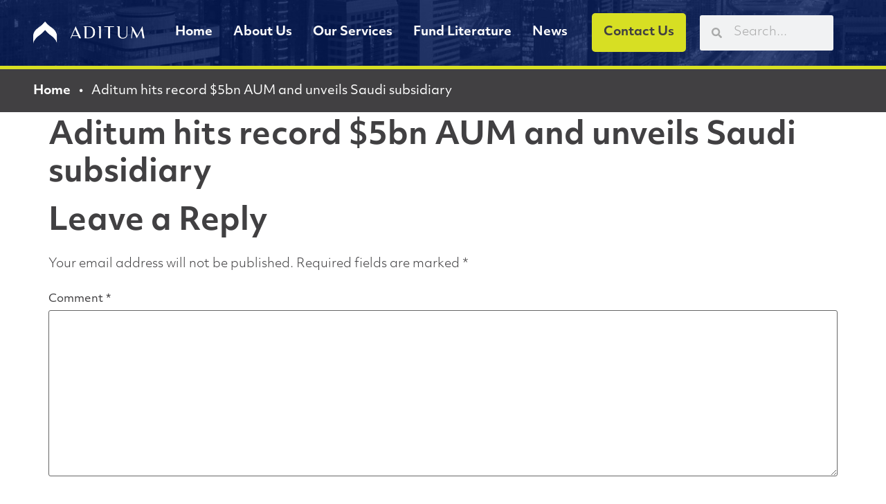

--- FILE ---
content_type: text/html; charset=UTF-8
request_url: https://www.aditumim.com/aditum-hits-record-5bn-aum-and-unveils-saudi-subsidiary/
body_size: 98529
content:
<!doctype html><html lang="en-US"><head><script data-no-optimize="1">var litespeed_docref=sessionStorage.getItem("litespeed_docref");litespeed_docref&&(Object.defineProperty(document,"referrer",{get:function(){return litespeed_docref}}),sessionStorage.removeItem("litespeed_docref"));</script> <meta charset="UTF-8"><link data-optimized="2" rel="stylesheet" href="https://www.aditumim.com/wp-content/litespeed/css/d4eccab6c79b7ac93fa37a69e321e553.css?ver=1ed9a" /><meta name="viewport" content="width=device-width, initial-scale=1"><link rel="profile" href="https://gmpg.org/xfn/11"><meta name='robots' content='index, follow, max-image-preview:large, max-snippet:-1, max-video-preview:-1' /> <script id="cookieyes" type="litespeed/javascript" data-src="https://cdn-cookieyes.com/client_data/4b01341d6322f6dface126a2/script.js"></script> <title>Aditum hits record $5bn AUM and unveils Saudi subsidiary - Aditum</title><link rel="canonical" href="https://www.aditumim.com/aditum-hits-record-5bn-aum-and-unveils-saudi-subsidiary/" /><meta property="og:locale" content="en_US" /><meta property="og:type" content="article" /><meta property="og:title" content="Aditum hits record $5bn AUM and unveils Saudi subsidiary - Aditum" /><meta property="og:description" content="Aditum Investment Management Limited has announced that its assets under management (AUM) across its platforms have grown to more than $5bn." /><meta property="og:url" content="https://www.aditumim.com/aditum-hits-record-5bn-aum-and-unveils-saudi-subsidiary/" /><meta property="og:site_name" content="Aditum" /><meta property="article:published_time" content="2023-04-14T02:28:03+00:00" /><meta property="article:modified_time" content="2023-05-08T00:15:48+00:00" /><meta name="author" content="Nikko Tomas" /><meta name="twitter:card" content="summary_large_image" /><meta name="twitter:label1" content="Written by" /><meta name="twitter:data1" content="Nikko Tomas" /> <script type="application/ld+json" class="yoast-schema-graph">{"@context":"https://schema.org","@graph":[{"@type":"Article","@id":"https://www.aditumim.com/aditum-hits-record-5bn-aum-and-unveils-saudi-subsidiary/#article","isPartOf":{"@id":"https://www.aditumim.com/aditum-hits-record-5bn-aum-and-unveils-saudi-subsidiary/"},"author":{"name":"Nikko Tomas","@id":"https://www.aditumim.com/#/schema/person/910b9cbb944b393bd4280308b286a449"},"headline":"Aditum hits record $5bn AUM and unveils Saudi subsidiary","datePublished":"2023-04-14T02:28:03+00:00","dateModified":"2023-05-08T00:15:48+00:00","mainEntityOfPage":{"@id":"https://www.aditumim.com/aditum-hits-record-5bn-aum-and-unveils-saudi-subsidiary/"},"wordCount":9,"commentCount":0,"publisher":{"@id":"https://www.aditumim.com/#organization"},"articleSection":["News"],"inLanguage":"en-US","potentialAction":[{"@type":"CommentAction","name":"Comment","target":["https://www.aditumim.com/aditum-hits-record-5bn-aum-and-unveils-saudi-subsidiary/#respond"]}]},{"@type":"WebPage","@id":"https://www.aditumim.com/aditum-hits-record-5bn-aum-and-unveils-saudi-subsidiary/","url":"https://www.aditumim.com/aditum-hits-record-5bn-aum-and-unveils-saudi-subsidiary/","name":"Aditum hits record $5bn AUM and unveils Saudi subsidiary - Aditum","isPartOf":{"@id":"https://www.aditumim.com/#website"},"datePublished":"2023-04-14T02:28:03+00:00","dateModified":"2023-05-08T00:15:48+00:00","breadcrumb":{"@id":"https://www.aditumim.com/aditum-hits-record-5bn-aum-and-unveils-saudi-subsidiary/#breadcrumb"},"inLanguage":"en-US","potentialAction":[{"@type":"ReadAction","target":["https://www.aditumim.com/aditum-hits-record-5bn-aum-and-unveils-saudi-subsidiary/"]}]},{"@type":"BreadcrumbList","@id":"https://www.aditumim.com/aditum-hits-record-5bn-aum-and-unveils-saudi-subsidiary/#breadcrumb","itemListElement":[{"@type":"ListItem","position":1,"name":"Home","item":"https://www.aditumim.com/"},{"@type":"ListItem","position":2,"name":"Aditum hits record $5bn AUM and unveils Saudi subsidiary"}]},{"@type":"WebSite","@id":"https://www.aditumim.com/#website","url":"https://www.aditumim.com/","name":"Aditum","description":"","publisher":{"@id":"https://www.aditumim.com/#organization"},"potentialAction":[{"@type":"SearchAction","target":{"@type":"EntryPoint","urlTemplate":"https://www.aditumim.com/?s={search_term_string}"},"query-input":{"@type":"PropertyValueSpecification","valueRequired":true,"valueName":"search_term_string"}}],"inLanguage":"en-US"},{"@type":"Organization","@id":"https://www.aditumim.com/#organization","name":"Aditum","url":"https://www.aditumim.com/","logo":{"@type":"ImageObject","inLanguage":"en-US","@id":"https://www.aditumim.com/#/schema/logo/image/","url":"https://www.aditumim.com/wp-content/uploads/2019/06/aditum-logo.png","contentUrl":"https://www.aditumim.com/wp-content/uploads/2019/06/aditum-logo.png","width":303,"height":59,"caption":"Aditum"},"image":{"@id":"https://www.aditumim.com/#/schema/logo/image/"}},{"@type":"Person","@id":"https://www.aditumim.com/#/schema/person/910b9cbb944b393bd4280308b286a449","name":"Nikko Tomas","image":{"@type":"ImageObject","inLanguage":"en-US","@id":"https://www.aditumim.com/#/schema/person/image/","url":"https://www.aditumim.com/wp-content/litespeed/avatar/91219c8cf7f813fe8c0163b4a73fd522.jpg?ver=1768407970","contentUrl":"https://www.aditumim.com/wp-content/litespeed/avatar/91219c8cf7f813fe8c0163b4a73fd522.jpg?ver=1768407970","caption":"Nikko Tomas"},"url":"https://www.aditumim.com/author/nikkotthestudiobridge-com/"}]}</script> <link rel="alternate" type="application/rss+xml" title="Aditum &raquo; Feed" href="https://www.aditumim.com/feed/" /><link rel="alternate" type="application/rss+xml" title="Aditum &raquo; Comments Feed" href="https://www.aditumim.com/comments/feed/" /><link rel="alternate" type="application/rss+xml" title="Aditum &raquo; Aditum hits record $5bn AUM and unveils Saudi subsidiary Comments Feed" href="https://www.aditumim.com/aditum-hits-record-5bn-aum-and-unveils-saudi-subsidiary/feed/" /><link rel="stylesheet" type="text/css" href="https://use.typekit.net/owe1gzr.css"><style id='filebird-block-filebird-gallery-style-inline-css'>ul.filebird-block-filebird-gallery{margin:auto!important;padding:0!important;width:100%}ul.filebird-block-filebird-gallery.layout-grid{display:grid;grid-gap:20px;align-items:stretch;grid-template-columns:repeat(var(--columns),1fr);justify-items:stretch}ul.filebird-block-filebird-gallery.layout-grid li img{border:1px solid #ccc;box-shadow:2px 2px 6px 0 rgba(0,0,0,.3);height:100%;max-width:100%;-o-object-fit:cover;object-fit:cover;width:100%}ul.filebird-block-filebird-gallery.layout-masonry{-moz-column-count:var(--columns);-moz-column-gap:var(--space);column-gap:var(--space);-moz-column-width:var(--min-width);columns:var(--min-width) var(--columns);display:block;overflow:auto}ul.filebird-block-filebird-gallery.layout-masonry li{margin-bottom:var(--space)}ul.filebird-block-filebird-gallery li{list-style:none}ul.filebird-block-filebird-gallery li figure{height:100%;margin:0;padding:0;position:relative;width:100%}ul.filebird-block-filebird-gallery li figure figcaption{background:linear-gradient(0deg,rgba(0,0,0,.7),rgba(0,0,0,.3) 70%,transparent);bottom:0;box-sizing:border-box;color:#fff;font-size:.8em;margin:0;max-height:100%;overflow:auto;padding:3em .77em .7em;position:absolute;text-align:center;width:100%;z-index:2}ul.filebird-block-filebird-gallery li figure figcaption a{color:inherit}</style><style id='classic-theme-styles-inline-css'>/*! This file is auto-generated */
.wp-block-button__link{color:#fff;background-color:#32373c;border-radius:9999px;box-shadow:none;text-decoration:none;padding:calc(.667em + 2px) calc(1.333em + 2px);font-size:1.125em}.wp-block-file__button{background:#32373c;color:#fff;text-decoration:none}</style><style id='global-styles-inline-css'>:root{--wp--preset--aspect-ratio--square: 1;--wp--preset--aspect-ratio--4-3: 4/3;--wp--preset--aspect-ratio--3-4: 3/4;--wp--preset--aspect-ratio--3-2: 3/2;--wp--preset--aspect-ratio--2-3: 2/3;--wp--preset--aspect-ratio--16-9: 16/9;--wp--preset--aspect-ratio--9-16: 9/16;--wp--preset--color--black: #000000;--wp--preset--color--cyan-bluish-gray: #abb8c3;--wp--preset--color--white: #ffffff;--wp--preset--color--pale-pink: #f78da7;--wp--preset--color--vivid-red: #cf2e2e;--wp--preset--color--luminous-vivid-orange: #ff6900;--wp--preset--color--luminous-vivid-amber: #fcb900;--wp--preset--color--light-green-cyan: #7bdcb5;--wp--preset--color--vivid-green-cyan: #00d084;--wp--preset--color--pale-cyan-blue: #8ed1fc;--wp--preset--color--vivid-cyan-blue: #0693e3;--wp--preset--color--vivid-purple: #9b51e0;--wp--preset--gradient--vivid-cyan-blue-to-vivid-purple: linear-gradient(135deg,rgba(6,147,227,1) 0%,rgb(155,81,224) 100%);--wp--preset--gradient--light-green-cyan-to-vivid-green-cyan: linear-gradient(135deg,rgb(122,220,180) 0%,rgb(0,208,130) 100%);--wp--preset--gradient--luminous-vivid-amber-to-luminous-vivid-orange: linear-gradient(135deg,rgba(252,185,0,1) 0%,rgba(255,105,0,1) 100%);--wp--preset--gradient--luminous-vivid-orange-to-vivid-red: linear-gradient(135deg,rgba(255,105,0,1) 0%,rgb(207,46,46) 100%);--wp--preset--gradient--very-light-gray-to-cyan-bluish-gray: linear-gradient(135deg,rgb(238,238,238) 0%,rgb(169,184,195) 100%);--wp--preset--gradient--cool-to-warm-spectrum: linear-gradient(135deg,rgb(74,234,220) 0%,rgb(151,120,209) 20%,rgb(207,42,186) 40%,rgb(238,44,130) 60%,rgb(251,105,98) 80%,rgb(254,248,76) 100%);--wp--preset--gradient--blush-light-purple: linear-gradient(135deg,rgb(255,206,236) 0%,rgb(152,150,240) 100%);--wp--preset--gradient--blush-bordeaux: linear-gradient(135deg,rgb(254,205,165) 0%,rgb(254,45,45) 50%,rgb(107,0,62) 100%);--wp--preset--gradient--luminous-dusk: linear-gradient(135deg,rgb(255,203,112) 0%,rgb(199,81,192) 50%,rgb(65,88,208) 100%);--wp--preset--gradient--pale-ocean: linear-gradient(135deg,rgb(255,245,203) 0%,rgb(182,227,212) 50%,rgb(51,167,181) 100%);--wp--preset--gradient--electric-grass: linear-gradient(135deg,rgb(202,248,128) 0%,rgb(113,206,126) 100%);--wp--preset--gradient--midnight: linear-gradient(135deg,rgb(2,3,129) 0%,rgb(40,116,252) 100%);--wp--preset--font-size--small: 13px;--wp--preset--font-size--medium: 20px;--wp--preset--font-size--large: 36px;--wp--preset--font-size--x-large: 42px;--wp--preset--spacing--20: 0.44rem;--wp--preset--spacing--30: 0.67rem;--wp--preset--spacing--40: 1rem;--wp--preset--spacing--50: 1.5rem;--wp--preset--spacing--60: 2.25rem;--wp--preset--spacing--70: 3.38rem;--wp--preset--spacing--80: 5.06rem;--wp--preset--shadow--natural: 6px 6px 9px rgba(0, 0, 0, 0.2);--wp--preset--shadow--deep: 12px 12px 50px rgba(0, 0, 0, 0.4);--wp--preset--shadow--sharp: 6px 6px 0px rgba(0, 0, 0, 0.2);--wp--preset--shadow--outlined: 6px 6px 0px -3px rgba(255, 255, 255, 1), 6px 6px rgba(0, 0, 0, 1);--wp--preset--shadow--crisp: 6px 6px 0px rgba(0, 0, 0, 1);}:where(.is-layout-flex){gap: 0.5em;}:where(.is-layout-grid){gap: 0.5em;}body .is-layout-flex{display: flex;}.is-layout-flex{flex-wrap: wrap;align-items: center;}.is-layout-flex > :is(*, div){margin: 0;}body .is-layout-grid{display: grid;}.is-layout-grid > :is(*, div){margin: 0;}:where(.wp-block-columns.is-layout-flex){gap: 2em;}:where(.wp-block-columns.is-layout-grid){gap: 2em;}:where(.wp-block-post-template.is-layout-flex){gap: 1.25em;}:where(.wp-block-post-template.is-layout-grid){gap: 1.25em;}.has-black-color{color: var(--wp--preset--color--black) !important;}.has-cyan-bluish-gray-color{color: var(--wp--preset--color--cyan-bluish-gray) !important;}.has-white-color{color: var(--wp--preset--color--white) !important;}.has-pale-pink-color{color: var(--wp--preset--color--pale-pink) !important;}.has-vivid-red-color{color: var(--wp--preset--color--vivid-red) !important;}.has-luminous-vivid-orange-color{color: var(--wp--preset--color--luminous-vivid-orange) !important;}.has-luminous-vivid-amber-color{color: var(--wp--preset--color--luminous-vivid-amber) !important;}.has-light-green-cyan-color{color: var(--wp--preset--color--light-green-cyan) !important;}.has-vivid-green-cyan-color{color: var(--wp--preset--color--vivid-green-cyan) !important;}.has-pale-cyan-blue-color{color: var(--wp--preset--color--pale-cyan-blue) !important;}.has-vivid-cyan-blue-color{color: var(--wp--preset--color--vivid-cyan-blue) !important;}.has-vivid-purple-color{color: var(--wp--preset--color--vivid-purple) !important;}.has-black-background-color{background-color: var(--wp--preset--color--black) !important;}.has-cyan-bluish-gray-background-color{background-color: var(--wp--preset--color--cyan-bluish-gray) !important;}.has-white-background-color{background-color: var(--wp--preset--color--white) !important;}.has-pale-pink-background-color{background-color: var(--wp--preset--color--pale-pink) !important;}.has-vivid-red-background-color{background-color: var(--wp--preset--color--vivid-red) !important;}.has-luminous-vivid-orange-background-color{background-color: var(--wp--preset--color--luminous-vivid-orange) !important;}.has-luminous-vivid-amber-background-color{background-color: var(--wp--preset--color--luminous-vivid-amber) !important;}.has-light-green-cyan-background-color{background-color: var(--wp--preset--color--light-green-cyan) !important;}.has-vivid-green-cyan-background-color{background-color: var(--wp--preset--color--vivid-green-cyan) !important;}.has-pale-cyan-blue-background-color{background-color: var(--wp--preset--color--pale-cyan-blue) !important;}.has-vivid-cyan-blue-background-color{background-color: var(--wp--preset--color--vivid-cyan-blue) !important;}.has-vivid-purple-background-color{background-color: var(--wp--preset--color--vivid-purple) !important;}.has-black-border-color{border-color: var(--wp--preset--color--black) !important;}.has-cyan-bluish-gray-border-color{border-color: var(--wp--preset--color--cyan-bluish-gray) !important;}.has-white-border-color{border-color: var(--wp--preset--color--white) !important;}.has-pale-pink-border-color{border-color: var(--wp--preset--color--pale-pink) !important;}.has-vivid-red-border-color{border-color: var(--wp--preset--color--vivid-red) !important;}.has-luminous-vivid-orange-border-color{border-color: var(--wp--preset--color--luminous-vivid-orange) !important;}.has-luminous-vivid-amber-border-color{border-color: var(--wp--preset--color--luminous-vivid-amber) !important;}.has-light-green-cyan-border-color{border-color: var(--wp--preset--color--light-green-cyan) !important;}.has-vivid-green-cyan-border-color{border-color: var(--wp--preset--color--vivid-green-cyan) !important;}.has-pale-cyan-blue-border-color{border-color: var(--wp--preset--color--pale-cyan-blue) !important;}.has-vivid-cyan-blue-border-color{border-color: var(--wp--preset--color--vivid-cyan-blue) !important;}.has-vivid-purple-border-color{border-color: var(--wp--preset--color--vivid-purple) !important;}.has-vivid-cyan-blue-to-vivid-purple-gradient-background{background: var(--wp--preset--gradient--vivid-cyan-blue-to-vivid-purple) !important;}.has-light-green-cyan-to-vivid-green-cyan-gradient-background{background: var(--wp--preset--gradient--light-green-cyan-to-vivid-green-cyan) !important;}.has-luminous-vivid-amber-to-luminous-vivid-orange-gradient-background{background: var(--wp--preset--gradient--luminous-vivid-amber-to-luminous-vivid-orange) !important;}.has-luminous-vivid-orange-to-vivid-red-gradient-background{background: var(--wp--preset--gradient--luminous-vivid-orange-to-vivid-red) !important;}.has-very-light-gray-to-cyan-bluish-gray-gradient-background{background: var(--wp--preset--gradient--very-light-gray-to-cyan-bluish-gray) !important;}.has-cool-to-warm-spectrum-gradient-background{background: var(--wp--preset--gradient--cool-to-warm-spectrum) !important;}.has-blush-light-purple-gradient-background{background: var(--wp--preset--gradient--blush-light-purple) !important;}.has-blush-bordeaux-gradient-background{background: var(--wp--preset--gradient--blush-bordeaux) !important;}.has-luminous-dusk-gradient-background{background: var(--wp--preset--gradient--luminous-dusk) !important;}.has-pale-ocean-gradient-background{background: var(--wp--preset--gradient--pale-ocean) !important;}.has-electric-grass-gradient-background{background: var(--wp--preset--gradient--electric-grass) !important;}.has-midnight-gradient-background{background: var(--wp--preset--gradient--midnight) !important;}.has-small-font-size{font-size: var(--wp--preset--font-size--small) !important;}.has-medium-font-size{font-size: var(--wp--preset--font-size--medium) !important;}.has-large-font-size{font-size: var(--wp--preset--font-size--large) !important;}.has-x-large-font-size{font-size: var(--wp--preset--font-size--x-large) !important;}
:where(.wp-block-post-template.is-layout-flex){gap: 1.25em;}:where(.wp-block-post-template.is-layout-grid){gap: 1.25em;}
:where(.wp-block-columns.is-layout-flex){gap: 2em;}:where(.wp-block-columns.is-layout-grid){gap: 2em;}
:root :where(.wp-block-pullquote){font-size: 1.5em;line-height: 1.6;}</style><style id='posts-table-pro-head-inline-css'>table.posts-data-table { visibility: hidden; }</style> <script type="litespeed/javascript" data-src="https://www.aditumim.com/wp-includes/js/jquery/jquery.min.js" id="jquery-core-js"></script> <script id="ecs_ajax_load-js-extra" type="litespeed/javascript">var ecs_ajax_params={"ajaxurl":"https:\/\/www.aditumim.com\/wp-admin\/admin-ajax.php","posts":"{\"page\":0,\"name\":\"aditum-hits-record-5bn-aum-and-unveils-saudi-subsidiary\",\"error\":\"\",\"m\":\"\",\"p\":0,\"post_parent\":\"\",\"subpost\":\"\",\"subpost_id\":\"\",\"attachment\":\"\",\"attachment_id\":0,\"pagename\":\"\",\"page_id\":0,\"second\":\"\",\"minute\":\"\",\"hour\":\"\",\"day\":0,\"monthnum\":0,\"year\":0,\"w\":0,\"category_name\":\"\",\"tag\":\"\",\"cat\":\"\",\"tag_id\":\"\",\"author\":\"\",\"author_name\":\"\",\"feed\":\"\",\"tb\":\"\",\"paged\":0,\"meta_key\":\"\",\"meta_value\":\"\",\"preview\":\"\",\"s\":\"\",\"sentence\":\"\",\"title\":\"\",\"fields\":\"\",\"menu_order\":\"\",\"embed\":\"\",\"category__in\":[],\"category__not_in\":[],\"category__and\":[],\"post__in\":[],\"post__not_in\":[],\"post_name__in\":[],\"tag__in\":[],\"tag__not_in\":[],\"tag__and\":[],\"tag_slug__in\":[],\"tag_slug__and\":[],\"post_parent__in\":[],\"post_parent__not_in\":[],\"author__in\":[],\"author__not_in\":[],\"search_columns\":[],\"post_type\":[\"post\",\"page\",\"e-landing-page\"],\"ignore_sticky_posts\":false,\"suppress_filters\":false,\"cache_results\":true,\"update_post_term_cache\":true,\"update_menu_item_cache\":false,\"lazy_load_term_meta\":true,\"update_post_meta_cache\":true,\"posts_per_page\":10,\"nopaging\":false,\"comments_per_page\":\"50\",\"no_found_rows\":false,\"order\":\"DESC\"}"}</script> <link rel="https://api.w.org/" href="https://www.aditumim.com/wp-json/" /><link rel="alternate" title="JSON" type="application/json" href="https://www.aditumim.com/wp-json/wp/v2/posts/4766" /><link rel="EditURI" type="application/rsd+xml" title="RSD" href="https://www.aditumim.com/xmlrpc.php?rsd" /><link rel="alternate" title="oEmbed (JSON)" type="application/json+oembed" href="https://www.aditumim.com/wp-json/oembed/1.0/embed?url=https%3A%2F%2Fwww.aditumim.com%2Faditum-hits-record-5bn-aum-and-unveils-saudi-subsidiary%2F" /><link rel="alternate" title="oEmbed (XML)" type="text/xml+oembed" href="https://www.aditumim.com/wp-json/oembed/1.0/embed?url=https%3A%2F%2Fwww.aditumim.com%2Faditum-hits-record-5bn-aum-and-unveils-saudi-subsidiary%2F&#038;format=xml" />
 <script></script> 
 <script type="litespeed/javascript">document.addEventListener('DOMContentLiteSpeedLoaded',()=>{const buttonTextElement=document.querySelector('#post-7690 .elementor-button-text');if(buttonTextElement){buttonTextElement.textContent='View Here'}})</script> <meta name="description" content="Aditum Investment Management Limited has announced that its assets under management (AUM) across its platforms have grown to more than $5bn."><meta name="generator" content="Elementor 3.24.7; features: e_font_icon_svg, additional_custom_breakpoints, e_optimized_control_loading; settings: css_print_method-external, google_font-enabled, font_display-auto"><style>.e-con.e-parent:nth-of-type(n+4):not(.e-lazyloaded):not(.e-no-lazyload),
				.e-con.e-parent:nth-of-type(n+4):not(.e-lazyloaded):not(.e-no-lazyload) * {
					background-image: none !important;
				}
				@media screen and (max-height: 1024px) {
					.e-con.e-parent:nth-of-type(n+3):not(.e-lazyloaded):not(.e-no-lazyload),
					.e-con.e-parent:nth-of-type(n+3):not(.e-lazyloaded):not(.e-no-lazyload) * {
						background-image: none !important;
					}
				}
				@media screen and (max-height: 640px) {
					.e-con.e-parent:nth-of-type(n+2):not(.e-lazyloaded):not(.e-no-lazyload),
					.e-con.e-parent:nth-of-type(n+2):not(.e-lazyloaded):not(.e-no-lazyload) * {
						background-image: none !important;
					}
				}</style><link rel="icon" href="https://www.aditumim.com/wp-content/uploads/2019/09/cropped-Aditum-Symbol-Blue-in-white-1-32x32.png" sizes="32x32" /><link rel="icon" href="https://www.aditumim.com/wp-content/uploads/2019/09/cropped-Aditum-Symbol-Blue-in-white-1-192x192.png" sizes="192x192" /><link rel="apple-touch-icon" href="https://www.aditumim.com/wp-content/uploads/2019/09/cropped-Aditum-Symbol-Blue-in-white-1-180x180.png" /><meta name="msapplication-TileImage" content="https://www.aditumim.com/wp-content/uploads/2019/09/cropped-Aditum-Symbol-Blue-in-white-1-270x270.png" /><style id="wp-custom-css">.header-2 {
 opacity: 0;
 -moz-transition: opacity .25s ease-out!important;
  -webkit-transition: opacity .25s ease-out!important;
  transition: opacity .25s ease-out!important;
}

.aditum-news-post article {
	height: 100%;
}

.aditum-news-post .category-news {
	height: 100%;
}

.elementor-sticky--effects.header-2  {
 opacity: 1!important;
}

.news-tab-tb-header .table-header {
	display:none;
}

.news-tab-tb-header .td-content-wrapper a {
	display:block;
}



table td, table th {
    padding: 15px;
    line-height: 1.5;
    vertical-align: top;
    border: 0px solid #ccc!important;
		width: 25%!important;
}

.inves-row .e-con-inner {
	    border-radius: 10px;
    background-color: #414042;
}


.dlp-folders-search label {
		color: #fff;
}

.dlp-folders-search input[type=search] {
	    width: auto;
}

.dlp-folder-label {
	color: #fff;
  font-weight: 600;
}

.dlp-folders .dlp-folder {
    margin-bottom: 25px;
}</style></head><body data-rsssl=1 class="post-template-default single single-post postid-4766 single-format-standard wp-custom-logo elementor-default elementor-kit-2221"><a class="skip-link screen-reader-text" href="#content">Skip to content</a><header data-elementor-type="header" data-elementor-id="2502" class="elementor elementor-2502 elementor-location-header" data-elementor-post-type="elementor_library"><header class="elementor-section elementor-top-section elementor-element elementor-element-6f53f595 elementor-section-content-middle elementor-section-boxed elementor-section-height-default elementor-section-height-default" data-id="6f53f595" data-element_type="section" data-settings="{&quot;sticky_on&quot;:[&quot;desktop&quot;,&quot;tablet&quot;],&quot;sticky_effects_offset&quot;:100,&quot;background_background&quot;:&quot;classic&quot;,&quot;sticky&quot;:&quot;top&quot;,&quot;sticky_offset&quot;:0}"><div class="elementor-container elementor-column-gap-default"><div class="elementor-column elementor-col-25 elementor-top-column elementor-element elementor-element-55e22a0c" data-id="55e22a0c" data-element_type="column"><div class="elementor-widget-wrap elementor-element-populated"><div class="elementor-element elementor-element-226b0dc1 elementor-widget elementor-widget-image" data-id="226b0dc1" data-element_type="widget" data-widget_type="image.default"><div class="elementor-widget-container">
<a href="https://www.aditumim.com">
<img data-lazyloaded="1" src="[data-uri]" width="305" height="60" data-src="https://www.aditumim.com/wp-content/uploads/2019/06/white-logo.png" class="attachment-large size-large wp-image-1534" alt="" data-srcset="https://www.aditumim.com/wp-content/uploads/2019/06/white-logo.png 305w, https://www.aditumim.com/wp-content/uploads/2019/06/white-logo-300x60.png 300w, https://www.aditumim.com/wp-content/uploads/2019/06/white-logo-200x39.png 200w" data-sizes="(max-width: 305px) 100vw, 305px" />								</a></div></div></div></div><div class="elementor-column elementor-col-25 elementor-top-column elementor-element elementor-element-691418d9" data-id="691418d9" data-element_type="column"><div class="elementor-widget-wrap elementor-element-populated"><div class="elementor-element elementor-element-f6e566f elementor-nav-menu__align-end elementor-nav-menu--stretch elementor-widget__width-auto elementor-hidden-tablet elementor-hidden-mobile elementor-nav-menu--dropdown-tablet elementor-nav-menu__text-align-aside elementor-nav-menu--toggle elementor-nav-menu--burger elementor-widget elementor-widget-nav-menu" data-id="f6e566f" data-element_type="widget" data-settings="{&quot;full_width&quot;:&quot;stretch&quot;,&quot;layout&quot;:&quot;horizontal&quot;,&quot;submenu_icon&quot;:{&quot;value&quot;:&quot;&lt;svg class=\&quot;e-font-icon-svg e-fas-caret-down\&quot; viewBox=\&quot;0 0 320 512\&quot; xmlns=\&quot;http:\/\/www.w3.org\/2000\/svg\&quot;&gt;&lt;path d=\&quot;M31.3 192h257.3c17.8 0 26.7 21.5 14.1 34.1L174.1 354.8c-7.8 7.8-20.5 7.8-28.3 0L17.2 226.1C4.6 213.5 13.5 192 31.3 192z\&quot;&gt;&lt;\/path&gt;&lt;\/svg&gt;&quot;,&quot;library&quot;:&quot;fa-solid&quot;},&quot;toggle&quot;:&quot;burger&quot;}" data-widget_type="nav-menu.default"><div class="elementor-widget-container"><nav aria-label="Menu" class="elementor-nav-menu--main elementor-nav-menu__container elementor-nav-menu--layout-horizontal e--pointer-overline e--animation-fade"><ul id="menu-1-f6e566f" class="elementor-nav-menu"><li class="menu-item menu-item-type-post_type menu-item-object-page menu-item-home menu-item-1360"><a href="https://www.aditumim.com/" data-ps2id-api="true" class="elementor-item">Home</a></li><li class="menu-item menu-item-type-post_type menu-item-object-page menu-item-3120"><a href="https://www.aditumim.com/about-us/" data-ps2id-api="true" class="elementor-item">About Us</a></li><li class="menu-item menu-item-type-post_type menu-item-object-page menu-item-has-children menu-item-2856"><a href="https://www.aditumim.com/in-house-services/" data-ps2id-api="true" class="elementor-item">Our Services</a><ul class="sub-menu elementor-nav-menu--dropdown"><li class="menu-item menu-item-type-post_type menu-item-object-page menu-item-has-children menu-item-2240"><a href="https://www.aditumim.com/in-house-services/" data-ps2id-api="true" class="elementor-sub-item">In-House Services</a><ul class="sub-menu elementor-nav-menu--dropdown"><li class="menu-item menu-item-type-custom menu-item-object-custom menu-item-has-children menu-item-7269"><a href="/in-house-services/#public-markets" data-ps2id-api="true" class="elementor-sub-item elementor-item-anchor">Public Markets</a><ul class="sub-menu elementor-nav-menu--dropdown"><li class="menu-item menu-item-type-custom menu-item-object-custom menu-item-has-children menu-item-10166"><a href="#" data-ps2id-api="true" class="elementor-sub-item elementor-item-anchor">Alternatives</a><ul class="sub-menu elementor-nav-menu--dropdown"><li class="menu-item menu-item-type-post_type menu-item-object-page menu-item-9053"><a href="https://www.aditumim.com/in-house-services/four-quadrant-dynamic-allocation-fund-oeic-limited/" data-ps2id-api="true" class="elementor-sub-item">Four Quadrant Dynamic Allocation Fund OEIC Limited</a></li></ul></li><li class="menu-item menu-item-type-custom menu-item-object-custom menu-item-has-children menu-item-7653"><a href="#" data-ps2id-api="true" class="elementor-sub-item elementor-item-anchor">Fixed Income​</a><ul class="sub-menu elementor-nav-menu--dropdown"><li class="menu-item menu-item-type-post_type menu-item-object-page menu-item-7654"><a href="https://www.aditumim.com/in-house-services/aditum-global-alpha-fund/" data-ps2id-api="true" class="elementor-sub-item">Global Alpha Fund</a></li><li class="menu-item menu-item-type-post_type menu-item-object-page menu-item-7655"><a href="https://www.aditumim.com/in-house-services/aditum-global-sukuk-fund/" data-ps2id-api="true" class="elementor-sub-item">Global Sukuk Fund</a></li></ul></li><li class="menu-item menu-item-type-custom menu-item-object-custom menu-item-has-children menu-item-7648"><a href="#" data-ps2id-api="true" class="elementor-sub-item elementor-item-anchor">Fixed Maturity​</a><ul class="sub-menu elementor-nav-menu--dropdown"><li class="menu-item menu-item-type-post_type menu-item-object-page menu-item-7649"><a href="https://www.aditumim.com/in-house-services/aditum-fixed-maturity-fund/" data-ps2id-api="true" class="elementor-sub-item">Aditum Fixed Maturity Fund</a></li><li class="menu-item menu-item-type-post_type menu-item-object-page menu-item-7650"><a href="https://www.aditumim.com/in-house-services/aditum-target-maturity-fund-2025/" data-ps2id-api="true" class="elementor-sub-item">Aditum Target Maturity Fund – 2025</a></li><li class="menu-item menu-item-type-post_type menu-item-object-page menu-item-9021"><a href="https://www.aditumim.com/in-house-services/global-fixed-income-plus-fund-2028/" data-ps2id-api="true" class="elementor-sub-item">Global Fixed Income Plus Fund 2028</a></li><li class="menu-item menu-item-type-post_type menu-item-object-page menu-item-9020"><a href="https://www.aditumim.com/in-house-services/global-fixed-maturity-fund-open-ended-ic-plc/" data-ps2id-api="true" class="elementor-sub-item">Global Fixed Maturity Fund 2028 Open Ended IC Plc</a></li></ul></li><li class="menu-item menu-item-type-custom menu-item-object-custom menu-item-has-children menu-item-7656"><a href="#" data-ps2id-api="true" class="elementor-sub-item elementor-item-anchor">Liquidity</a><ul class="sub-menu elementor-nav-menu--dropdown"><li class="menu-item menu-item-type-post_type menu-item-object-page menu-item-10192"><a href="https://www.aditumim.com/in-house-services/aditum-usd-liquidity-fund-open-ended-ic-plc/" data-ps2id-api="true" class="elementor-sub-item">Aditum USD Liquidity Fund Open Ended IC Plc</a></li><li class="menu-item menu-item-type-custom menu-item-object-custom menu-item-7657"><a href="https://www.aditumim.com/in-house-services/short-term-liquid-securities-fund-gbp/" data-ps2id-api="true" class="elementor-sub-item">Short Term Liquid Securities Fund GBP​</a></li></ul></li><li class="menu-item menu-item-type-custom menu-item-object-custom menu-item-has-children menu-item-7659"><a href="#" data-ps2id-api="true" class="elementor-sub-item elementor-item-anchor">Multi-Assets​</a><ul class="sub-menu elementor-nav-menu--dropdown"><li class="menu-item menu-item-type-post_type menu-item-object-page menu-item-9022"><a href="https://www.aditumim.com/in-house-services/aditum-islamic-income-and-growth-fund-open-ended-ic-plc/" data-ps2id-api="true" class="elementor-sub-item">Aditum Islamic Income and Growth Fund Open Ended IC Plc</a></li><li class="menu-item menu-item-type-custom menu-item-object-custom menu-item-7666"><a href="https://www.aditumim.com/in-house-services/multi-asset-funds/" data-ps2id-api="true" class="elementor-sub-item">Aditum Multi-Asset Funds</a></li></ul></li></ul></li><li class="menu-item menu-item-type-custom menu-item-object-custom menu-item-has-children menu-item-7273"><a href="/in-house-services/#private-markets" data-ps2id-api="true" class="elementor-sub-item elementor-item-anchor">Private Markets</a><ul class="sub-menu elementor-nav-menu--dropdown"><li class="menu-item menu-item-type-custom menu-item-object-custom menu-item-has-children menu-item-9054"><a href="#" data-ps2id-api="true" class="elementor-sub-item elementor-item-anchor">Structured Finance</a><ul class="sub-menu elementor-nav-menu--dropdown"><li class="menu-item menu-item-type-post_type menu-item-object-page menu-item-7668"><a href="https://www.aditumim.com/in-house-services/aditum-structured-finance-fund/" data-ps2id-api="true" class="elementor-sub-item">Aditum Structured Finance Fund</a></li><li class="menu-item menu-item-type-custom menu-item-object-custom menu-item-9056"><a href="https://www.aditumim.com/in-house-services/focus-private-credit-fund-spc-segregated-portfolio-no-1/" data-ps2id-api="true" class="elementor-sub-item">Focus Private Credit Fund SPC Segregated Portfolio No. 1</a></li></ul></li><li class="menu-item menu-item-type-custom menu-item-object-custom menu-item-has-children menu-item-9055"><a href="#" data-ps2id-api="true" class="elementor-sub-item elementor-item-anchor">Venture Capital</a><ul class="sub-menu elementor-nav-menu--dropdown"><li class="menu-item menu-item-type-custom menu-item-object-custom menu-item-7669"><a href="https://www.aditumim.com/ventures/" data-ps2id-api="true" class="elementor-sub-item">Aditum Venture Capital Fund SCSp SICAV – RAIF</a></li></ul></li></ul></li></ul></li><li class="menu-item menu-item-type-post_type menu-item-object-page menu-item-2238"><a href="https://www.aditumim.com/private-structured-services/" data-ps2id-api="true" class="elementor-sub-item">Private Structured Services</a></li></ul></li><li class="menu-item menu-item-type-post_type menu-item-object-page menu-item-9229"><a href="https://www.aditumim.com/fund-literature/" data-ps2id-api="true" class="elementor-item">Fund Literature</a></li><li class="menu-item menu-item-type-post_type menu-item-object-page menu-item-has-children menu-item-4067"><a href="https://www.aditumim.com/news/" data-ps2id-api="true" class="elementor-item">News</a><ul class="sub-menu elementor-nav-menu--dropdown"><li class="menu-item menu-item-type-custom menu-item-object-custom menu-item-8161"><a href="https://www.aditumim.com/news/#updates" data-ps2id-api="true" class="elementor-sub-item elementor-item-anchor">Updates</a></li><li class="menu-item menu-item-type-custom menu-item-object-custom menu-item-7982"><a href="https://www.aditumim.com/news/#publications" data-ps2id-api="true" class="elementor-sub-item elementor-item-anchor">Publications</a></li></ul></li></ul></nav><div class="elementor-menu-toggle" role="button" tabindex="0" aria-label="Menu Toggle" aria-expanded="false">
<svg aria-hidden="true" role="presentation" class="elementor-menu-toggle__icon--open e-font-icon-svg e-eicon-menu-bar" viewBox="0 0 1000 1000" xmlns="http://www.w3.org/2000/svg"><path d="M104 333H896C929 333 958 304 958 271S929 208 896 208H104C71 208 42 237 42 271S71 333 104 333ZM104 583H896C929 583 958 554 958 521S929 458 896 458H104C71 458 42 487 42 521S71 583 104 583ZM104 833H896C929 833 958 804 958 771S929 708 896 708H104C71 708 42 737 42 771S71 833 104 833Z"></path></svg><svg aria-hidden="true" role="presentation" class="elementor-menu-toggle__icon--close e-font-icon-svg e-eicon-close" viewBox="0 0 1000 1000" xmlns="http://www.w3.org/2000/svg"><path d="M742 167L500 408 258 167C246 154 233 150 217 150 196 150 179 158 167 167 154 179 150 196 150 212 150 229 154 242 171 254L408 500 167 742C138 771 138 800 167 829 196 858 225 858 254 829L496 587 738 829C750 842 767 846 783 846 800 846 817 842 829 829 842 817 846 804 846 783 846 767 842 750 829 737L588 500 833 258C863 229 863 200 833 171 804 137 775 137 742 167Z"></path></svg>			<span class="elementor-screen-only">Menu</span></div><nav class="elementor-nav-menu--dropdown elementor-nav-menu__container" aria-hidden="true"><ul id="menu-2-f6e566f" class="elementor-nav-menu"><li class="menu-item menu-item-type-post_type menu-item-object-page menu-item-home menu-item-1360"><a href="https://www.aditumim.com/" data-ps2id-api="true" class="elementor-item" tabindex="-1">Home</a></li><li class="menu-item menu-item-type-post_type menu-item-object-page menu-item-3120"><a href="https://www.aditumim.com/about-us/" data-ps2id-api="true" class="elementor-item" tabindex="-1">About Us</a></li><li class="menu-item menu-item-type-post_type menu-item-object-page menu-item-has-children menu-item-2856"><a href="https://www.aditumim.com/in-house-services/" data-ps2id-api="true" class="elementor-item" tabindex="-1">Our Services</a><ul class="sub-menu elementor-nav-menu--dropdown"><li class="menu-item menu-item-type-post_type menu-item-object-page menu-item-has-children menu-item-2240"><a href="https://www.aditumim.com/in-house-services/" data-ps2id-api="true" class="elementor-sub-item" tabindex="-1">In-House Services</a><ul class="sub-menu elementor-nav-menu--dropdown"><li class="menu-item menu-item-type-custom menu-item-object-custom menu-item-has-children menu-item-7269"><a href="/in-house-services/#public-markets" data-ps2id-api="true" class="elementor-sub-item elementor-item-anchor" tabindex="-1">Public Markets</a><ul class="sub-menu elementor-nav-menu--dropdown"><li class="menu-item menu-item-type-custom menu-item-object-custom menu-item-has-children menu-item-10166"><a href="#" data-ps2id-api="true" class="elementor-sub-item elementor-item-anchor" tabindex="-1">Alternatives</a><ul class="sub-menu elementor-nav-menu--dropdown"><li class="menu-item menu-item-type-post_type menu-item-object-page menu-item-9053"><a href="https://www.aditumim.com/in-house-services/four-quadrant-dynamic-allocation-fund-oeic-limited/" data-ps2id-api="true" class="elementor-sub-item" tabindex="-1">Four Quadrant Dynamic Allocation Fund OEIC Limited</a></li></ul></li><li class="menu-item menu-item-type-custom menu-item-object-custom menu-item-has-children menu-item-7653"><a href="#" data-ps2id-api="true" class="elementor-sub-item elementor-item-anchor" tabindex="-1">Fixed Income​</a><ul class="sub-menu elementor-nav-menu--dropdown"><li class="menu-item menu-item-type-post_type menu-item-object-page menu-item-7654"><a href="https://www.aditumim.com/in-house-services/aditum-global-alpha-fund/" data-ps2id-api="true" class="elementor-sub-item" tabindex="-1">Global Alpha Fund</a></li><li class="menu-item menu-item-type-post_type menu-item-object-page menu-item-7655"><a href="https://www.aditumim.com/in-house-services/aditum-global-sukuk-fund/" data-ps2id-api="true" class="elementor-sub-item" tabindex="-1">Global Sukuk Fund</a></li></ul></li><li class="menu-item menu-item-type-custom menu-item-object-custom menu-item-has-children menu-item-7648"><a href="#" data-ps2id-api="true" class="elementor-sub-item elementor-item-anchor" tabindex="-1">Fixed Maturity​</a><ul class="sub-menu elementor-nav-menu--dropdown"><li class="menu-item menu-item-type-post_type menu-item-object-page menu-item-7649"><a href="https://www.aditumim.com/in-house-services/aditum-fixed-maturity-fund/" data-ps2id-api="true" class="elementor-sub-item" tabindex="-1">Aditum Fixed Maturity Fund</a></li><li class="menu-item menu-item-type-post_type menu-item-object-page menu-item-7650"><a href="https://www.aditumim.com/in-house-services/aditum-target-maturity-fund-2025/" data-ps2id-api="true" class="elementor-sub-item" tabindex="-1">Aditum Target Maturity Fund – 2025</a></li><li class="menu-item menu-item-type-post_type menu-item-object-page menu-item-9021"><a href="https://www.aditumim.com/in-house-services/global-fixed-income-plus-fund-2028/" data-ps2id-api="true" class="elementor-sub-item" tabindex="-1">Global Fixed Income Plus Fund 2028</a></li><li class="menu-item menu-item-type-post_type menu-item-object-page menu-item-9020"><a href="https://www.aditumim.com/in-house-services/global-fixed-maturity-fund-open-ended-ic-plc/" data-ps2id-api="true" class="elementor-sub-item" tabindex="-1">Global Fixed Maturity Fund 2028 Open Ended IC Plc</a></li></ul></li><li class="menu-item menu-item-type-custom menu-item-object-custom menu-item-has-children menu-item-7656"><a href="#" data-ps2id-api="true" class="elementor-sub-item elementor-item-anchor" tabindex="-1">Liquidity</a><ul class="sub-menu elementor-nav-menu--dropdown"><li class="menu-item menu-item-type-post_type menu-item-object-page menu-item-10192"><a href="https://www.aditumim.com/in-house-services/aditum-usd-liquidity-fund-open-ended-ic-plc/" data-ps2id-api="true" class="elementor-sub-item" tabindex="-1">Aditum USD Liquidity Fund Open Ended IC Plc</a></li><li class="menu-item menu-item-type-custom menu-item-object-custom menu-item-7657"><a href="https://www.aditumim.com/in-house-services/short-term-liquid-securities-fund-gbp/" data-ps2id-api="true" class="elementor-sub-item" tabindex="-1">Short Term Liquid Securities Fund GBP​</a></li></ul></li><li class="menu-item menu-item-type-custom menu-item-object-custom menu-item-has-children menu-item-7659"><a href="#" data-ps2id-api="true" class="elementor-sub-item elementor-item-anchor" tabindex="-1">Multi-Assets​</a><ul class="sub-menu elementor-nav-menu--dropdown"><li class="menu-item menu-item-type-post_type menu-item-object-page menu-item-9022"><a href="https://www.aditumim.com/in-house-services/aditum-islamic-income-and-growth-fund-open-ended-ic-plc/" data-ps2id-api="true" class="elementor-sub-item" tabindex="-1">Aditum Islamic Income and Growth Fund Open Ended IC Plc</a></li><li class="menu-item menu-item-type-custom menu-item-object-custom menu-item-7666"><a href="https://www.aditumim.com/in-house-services/multi-asset-funds/" data-ps2id-api="true" class="elementor-sub-item" tabindex="-1">Aditum Multi-Asset Funds</a></li></ul></li></ul></li><li class="menu-item menu-item-type-custom menu-item-object-custom menu-item-has-children menu-item-7273"><a href="/in-house-services/#private-markets" data-ps2id-api="true" class="elementor-sub-item elementor-item-anchor" tabindex="-1">Private Markets</a><ul class="sub-menu elementor-nav-menu--dropdown"><li class="menu-item menu-item-type-custom menu-item-object-custom menu-item-has-children menu-item-9054"><a href="#" data-ps2id-api="true" class="elementor-sub-item elementor-item-anchor" tabindex="-1">Structured Finance</a><ul class="sub-menu elementor-nav-menu--dropdown"><li class="menu-item menu-item-type-post_type menu-item-object-page menu-item-7668"><a href="https://www.aditumim.com/in-house-services/aditum-structured-finance-fund/" data-ps2id-api="true" class="elementor-sub-item" tabindex="-1">Aditum Structured Finance Fund</a></li><li class="menu-item menu-item-type-custom menu-item-object-custom menu-item-9056"><a href="https://www.aditumim.com/in-house-services/focus-private-credit-fund-spc-segregated-portfolio-no-1/" data-ps2id-api="true" class="elementor-sub-item" tabindex="-1">Focus Private Credit Fund SPC Segregated Portfolio No. 1</a></li></ul></li><li class="menu-item menu-item-type-custom menu-item-object-custom menu-item-has-children menu-item-9055"><a href="#" data-ps2id-api="true" class="elementor-sub-item elementor-item-anchor" tabindex="-1">Venture Capital</a><ul class="sub-menu elementor-nav-menu--dropdown"><li class="menu-item menu-item-type-custom menu-item-object-custom menu-item-7669"><a href="https://www.aditumim.com/ventures/" data-ps2id-api="true" class="elementor-sub-item" tabindex="-1">Aditum Venture Capital Fund SCSp SICAV – RAIF</a></li></ul></li></ul></li></ul></li><li class="menu-item menu-item-type-post_type menu-item-object-page menu-item-2238"><a href="https://www.aditumim.com/private-structured-services/" data-ps2id-api="true" class="elementor-sub-item" tabindex="-1">Private Structured Services</a></li></ul></li><li class="menu-item menu-item-type-post_type menu-item-object-page menu-item-9229"><a href="https://www.aditumim.com/fund-literature/" data-ps2id-api="true" class="elementor-item" tabindex="-1">Fund Literature</a></li><li class="menu-item menu-item-type-post_type menu-item-object-page menu-item-has-children menu-item-4067"><a href="https://www.aditumim.com/news/" data-ps2id-api="true" class="elementor-item" tabindex="-1">News</a><ul class="sub-menu elementor-nav-menu--dropdown"><li class="menu-item menu-item-type-custom menu-item-object-custom menu-item-8161"><a href="https://www.aditumim.com/news/#updates" data-ps2id-api="true" class="elementor-sub-item elementor-item-anchor" tabindex="-1">Updates</a></li><li class="menu-item menu-item-type-custom menu-item-object-custom menu-item-7982"><a href="https://www.aditumim.com/news/#publications" data-ps2id-api="true" class="elementor-sub-item elementor-item-anchor" tabindex="-1">Publications</a></li></ul></li></ul></nav></div></div><div class="elementor-element elementor-element-70f6fe17 elementor-nav-menu__align-end elementor-nav-menu--stretch elementor-widget__width-auto elementor-hidden-desktop elementor-nav-menu--dropdown-tablet elementor-nav-menu__text-align-aside elementor-nav-menu--toggle elementor-nav-menu--burger elementor-widget elementor-widget-nav-menu" data-id="70f6fe17" data-element_type="widget" data-settings="{&quot;full_width&quot;:&quot;stretch&quot;,&quot;layout&quot;:&quot;horizontal&quot;,&quot;submenu_icon&quot;:{&quot;value&quot;:&quot;&lt;svg class=\&quot;e-font-icon-svg e-fas-caret-down\&quot; viewBox=\&quot;0 0 320 512\&quot; xmlns=\&quot;http:\/\/www.w3.org\/2000\/svg\&quot;&gt;&lt;path d=\&quot;M31.3 192h257.3c17.8 0 26.7 21.5 14.1 34.1L174.1 354.8c-7.8 7.8-20.5 7.8-28.3 0L17.2 226.1C4.6 213.5 13.5 192 31.3 192z\&quot;&gt;&lt;\/path&gt;&lt;\/svg&gt;&quot;,&quot;library&quot;:&quot;fa-solid&quot;},&quot;toggle&quot;:&quot;burger&quot;}" data-widget_type="nav-menu.default"><div class="elementor-widget-container"><nav aria-label="Menu" class="elementor-nav-menu--main elementor-nav-menu__container elementor-nav-menu--layout-horizontal e--pointer-overline e--animation-fade"><ul id="menu-1-70f6fe17" class="elementor-nav-menu"><li class="menu-item menu-item-type-post_type menu-item-object-page menu-item-home menu-item-2489"><a href="https://www.aditumim.com/" data-ps2id-api="true" class="elementor-item">Home</a></li><li class="menu-item menu-item-type-post_type menu-item-object-page menu-item-3121"><a href="https://www.aditumim.com/about-us/" data-ps2id-api="true" class="elementor-item">About Us</a></li><li class="menu-item menu-item-type-post_type menu-item-object-page menu-item-has-children menu-item-2857"><a href="https://www.aditumim.com/in-house-services/" data-ps2id-api="true" class="elementor-item">Our Services</a><ul class="sub-menu elementor-nav-menu--dropdown"><li class="menu-item menu-item-type-post_type menu-item-object-page menu-item-has-children menu-item-2493"><a href="https://www.aditumim.com/in-house-services/" data-ps2id-api="true" class="elementor-sub-item">In-House Services</a><ul class="sub-menu elementor-nav-menu--dropdown"><li class="menu-item menu-item-type-custom menu-item-object-custom menu-item-has-children menu-item-10709"><a href="/in-house-services/#public-markets" data-ps2id-api="true" class="elementor-sub-item elementor-item-anchor">Public Markets</a><ul class="sub-menu elementor-nav-menu--dropdown"><li class="menu-item menu-item-type-custom menu-item-object-custom menu-item-has-children menu-item-10710"><a href="#" data-ps2id-api="true" class="elementor-sub-item elementor-item-anchor">Alternatives</a><ul class="sub-menu elementor-nav-menu--dropdown"><li class="menu-item menu-item-type-post_type menu-item-object-page menu-item-5502"><a href="https://www.aditumim.com/in-house-services/four-quadrant-dynamic-allocation-fund-oeic-limited/" data-ps2id-api="true" class="elementor-sub-item">Four Quadrant Dynamic Allocation Fund OEIC Limited</a></li></ul></li></ul></li><li class="menu-item menu-item-type-custom menu-item-object-custom menu-item-has-children menu-item-10711"><a href="#" data-ps2id-api="true" class="elementor-sub-item elementor-item-anchor">Fixed Income​</a><ul class="sub-menu elementor-nav-menu--dropdown"><li class="menu-item menu-item-type-post_type menu-item-object-page menu-item-4961"><a href="https://www.aditumim.com/in-house-services/aditum-global-alpha-fund/" data-ps2id-api="true" class="elementor-sub-item">Global Alpha Fund</a></li><li class="menu-item menu-item-type-post_type menu-item-object-page menu-item-4962"><a href="https://www.aditumim.com/in-house-services/aditum-global-sukuk-fund/" data-ps2id-api="true" class="elementor-sub-item">Global Sukuk Fund</a></li></ul></li><li class="menu-item menu-item-type-custom menu-item-object-custom menu-item-has-children menu-item-10712"><a href="#" data-ps2id-api="true" class="elementor-sub-item elementor-item-anchor">Fixed Maturity​</a><ul class="sub-menu elementor-nav-menu--dropdown"><li class="menu-item menu-item-type-post_type menu-item-object-page menu-item-4960"><a href="https://www.aditumim.com/in-house-services/aditum-fixed-maturity-fund/" data-ps2id-api="true" class="elementor-sub-item">Aditum Fixed Maturity Fund</a></li><li class="menu-item menu-item-type-post_type menu-item-object-page menu-item-4964"><a href="https://www.aditumim.com/in-house-services/aditum-target-maturity-fund-2025/" data-ps2id-api="true" class="elementor-sub-item">Aditum Target Maturity Fund – 2025</a></li><li class="menu-item menu-item-type-post_type menu-item-object-page menu-item-10714"><a href="https://www.aditumim.com/in-house-services/global-fixed-income-plus-fund-2028/" data-ps2id-api="true" class="elementor-sub-item">Global Fixed Income Plus Fund 2028</a></li><li class="menu-item menu-item-type-post_type menu-item-object-page menu-item-10713"><a href="https://www.aditumim.com/in-house-services/global-fixed-maturity-fund-open-ended-ic-plc/" data-ps2id-api="true" class="elementor-sub-item">Global Fixed Maturity Fund Open Ended IC Plc</a></li></ul></li><li class="menu-item menu-item-type-custom menu-item-object-custom menu-item-has-children menu-item-10715"><a href="#" data-ps2id-api="true" class="elementor-sub-item elementor-item-anchor">Liquidity</a><ul class="sub-menu elementor-nav-menu--dropdown"><li class="menu-item menu-item-type-post_type menu-item-object-page menu-item-10716"><a href="https://www.aditumim.com/in-house-services/aditum-usd-liquidity-fund-open-ended-ic-plc/" data-ps2id-api="true" class="elementor-sub-item">Aditum USD Liquidity Fund Open Ended IC Plc</a></li><li class="menu-item menu-item-type-post_type menu-item-object-page menu-item-10717"><a href="https://www.aditumim.com/in-house-services/short-term-liquid-securities-fund-gbp/" data-ps2id-api="true" class="elementor-sub-item">Short Term Liquid Securities Fund GBP</a></li></ul></li><li class="menu-item menu-item-type-custom menu-item-object-custom menu-item-has-children menu-item-10718"><a href="#" data-ps2id-api="true" class="elementor-sub-item elementor-item-anchor">Multi-Assets​</a><ul class="sub-menu elementor-nav-menu--dropdown"><li class="menu-item menu-item-type-post_type menu-item-object-page menu-item-10719"><a href="https://www.aditumim.com/in-house-services/aditum-islamic-income-and-growth-fund-open-ended-ic-plc/" data-ps2id-api="true" class="elementor-sub-item">Aditum Islamic Income and Growth Fund Open Ended IC Plc</a></li><li class="menu-item menu-item-type-post_type menu-item-object-page menu-item-10720"><a href="https://www.aditumim.com/in-house-services/multi-asset-funds/" data-ps2id-api="true" class="elementor-sub-item">Aditum Multi-Asset Funds</a></li></ul></li></ul></li><li class="menu-item menu-item-type-custom menu-item-object-custom menu-item-has-children menu-item-10721"><a href="/in-house-services/#private-markets" data-ps2id-api="true" class="elementor-sub-item elementor-item-anchor">Private Markets</a><ul class="sub-menu elementor-nav-menu--dropdown"><li class="menu-item menu-item-type-custom menu-item-object-custom menu-item-has-children menu-item-10722"><a href="#" data-ps2id-api="true" class="elementor-sub-item elementor-item-anchor">Structured Finance</a><ul class="sub-menu elementor-nav-menu--dropdown"><li class="menu-item menu-item-type-post_type menu-item-object-page menu-item-10723"><a href="https://www.aditumim.com/in-house-services/aditum-structured-finance-fund/" data-ps2id-api="true" class="elementor-sub-item">Aditum Structured Finance Fund</a></li><li class="menu-item menu-item-type-post_type menu-item-object-page menu-item-10724"><a href="https://www.aditumim.com/in-house-services/focus-private-credit-fund-spc-segregated-portfolio-no-1/" data-ps2id-api="true" class="elementor-sub-item">Focus Private Credit Fund SPC Segregated Portfolio No. 1</a></li></ul></li><li class="menu-item menu-item-type-custom menu-item-object-custom menu-item-has-children menu-item-10725"><a href="#" data-ps2id-api="true" class="elementor-sub-item elementor-item-anchor">Venture Capital</a><ul class="sub-menu elementor-nav-menu--dropdown"><li class="menu-item menu-item-type-custom menu-item-object-custom menu-item-10726"><a href="https://www.aditumim.com/ventures/" data-ps2id-api="true" class="elementor-sub-item">Aditum Venture Capital Fund SCSp SICAV – RAIF</a></li></ul></li></ul></li><li class="menu-item menu-item-type-post_type menu-item-object-page menu-item-2494"><a href="https://www.aditumim.com/private-structured-services/" data-ps2id-api="true" class="elementor-sub-item">Private Structured Services</a></li></ul></li><li class="menu-item menu-item-type-post_type menu-item-object-page menu-item-10727"><a href="https://www.aditumim.com/fund-literature/" data-ps2id-api="true" class="elementor-item">Fund Literature</a></li><li class="menu-item menu-item-type-post_type menu-item-object-page menu-item-4068"><a href="https://www.aditumim.com/news/" data-ps2id-api="true" class="elementor-item">News</a></li><li class="menu-item menu-item-type-post_type menu-item-object-page menu-item-2491"><a href="https://www.aditumim.com/contact-us/" data-ps2id-api="true" class="elementor-item">Contact Us</a></li></ul></nav><div class="elementor-menu-toggle" role="button" tabindex="0" aria-label="Menu Toggle" aria-expanded="false">
<svg aria-hidden="true" role="presentation" class="elementor-menu-toggle__icon--open e-font-icon-svg e-eicon-menu-bar" viewBox="0 0 1000 1000" xmlns="http://www.w3.org/2000/svg"><path d="M104 333H896C929 333 958 304 958 271S929 208 896 208H104C71 208 42 237 42 271S71 333 104 333ZM104 583H896C929 583 958 554 958 521S929 458 896 458H104C71 458 42 487 42 521S71 583 104 583ZM104 833H896C929 833 958 804 958 771S929 708 896 708H104C71 708 42 737 42 771S71 833 104 833Z"></path></svg><svg aria-hidden="true" role="presentation" class="elementor-menu-toggle__icon--close e-font-icon-svg e-eicon-close" viewBox="0 0 1000 1000" xmlns="http://www.w3.org/2000/svg"><path d="M742 167L500 408 258 167C246 154 233 150 217 150 196 150 179 158 167 167 154 179 150 196 150 212 150 229 154 242 171 254L408 500 167 742C138 771 138 800 167 829 196 858 225 858 254 829L496 587 738 829C750 842 767 846 783 846 800 846 817 842 829 829 842 817 846 804 846 783 846 767 842 750 829 737L588 500 833 258C863 229 863 200 833 171 804 137 775 137 742 167Z"></path></svg>			<span class="elementor-screen-only">Menu</span></div><nav class="elementor-nav-menu--dropdown elementor-nav-menu__container" aria-hidden="true"><ul id="menu-2-70f6fe17" class="elementor-nav-menu"><li class="menu-item menu-item-type-post_type menu-item-object-page menu-item-home menu-item-2489"><a href="https://www.aditumim.com/" data-ps2id-api="true" class="elementor-item" tabindex="-1">Home</a></li><li class="menu-item menu-item-type-post_type menu-item-object-page menu-item-3121"><a href="https://www.aditumim.com/about-us/" data-ps2id-api="true" class="elementor-item" tabindex="-1">About Us</a></li><li class="menu-item menu-item-type-post_type menu-item-object-page menu-item-has-children menu-item-2857"><a href="https://www.aditumim.com/in-house-services/" data-ps2id-api="true" class="elementor-item" tabindex="-1">Our Services</a><ul class="sub-menu elementor-nav-menu--dropdown"><li class="menu-item menu-item-type-post_type menu-item-object-page menu-item-has-children menu-item-2493"><a href="https://www.aditumim.com/in-house-services/" data-ps2id-api="true" class="elementor-sub-item" tabindex="-1">In-House Services</a><ul class="sub-menu elementor-nav-menu--dropdown"><li class="menu-item menu-item-type-custom menu-item-object-custom menu-item-has-children menu-item-10709"><a href="/in-house-services/#public-markets" data-ps2id-api="true" class="elementor-sub-item elementor-item-anchor" tabindex="-1">Public Markets</a><ul class="sub-menu elementor-nav-menu--dropdown"><li class="menu-item menu-item-type-custom menu-item-object-custom menu-item-has-children menu-item-10710"><a href="#" data-ps2id-api="true" class="elementor-sub-item elementor-item-anchor" tabindex="-1">Alternatives</a><ul class="sub-menu elementor-nav-menu--dropdown"><li class="menu-item menu-item-type-post_type menu-item-object-page menu-item-5502"><a href="https://www.aditumim.com/in-house-services/four-quadrant-dynamic-allocation-fund-oeic-limited/" data-ps2id-api="true" class="elementor-sub-item" tabindex="-1">Four Quadrant Dynamic Allocation Fund OEIC Limited</a></li></ul></li></ul></li><li class="menu-item menu-item-type-custom menu-item-object-custom menu-item-has-children menu-item-10711"><a href="#" data-ps2id-api="true" class="elementor-sub-item elementor-item-anchor" tabindex="-1">Fixed Income​</a><ul class="sub-menu elementor-nav-menu--dropdown"><li class="menu-item menu-item-type-post_type menu-item-object-page menu-item-4961"><a href="https://www.aditumim.com/in-house-services/aditum-global-alpha-fund/" data-ps2id-api="true" class="elementor-sub-item" tabindex="-1">Global Alpha Fund</a></li><li class="menu-item menu-item-type-post_type menu-item-object-page menu-item-4962"><a href="https://www.aditumim.com/in-house-services/aditum-global-sukuk-fund/" data-ps2id-api="true" class="elementor-sub-item" tabindex="-1">Global Sukuk Fund</a></li></ul></li><li class="menu-item menu-item-type-custom menu-item-object-custom menu-item-has-children menu-item-10712"><a href="#" data-ps2id-api="true" class="elementor-sub-item elementor-item-anchor" tabindex="-1">Fixed Maturity​</a><ul class="sub-menu elementor-nav-menu--dropdown"><li class="menu-item menu-item-type-post_type menu-item-object-page menu-item-4960"><a href="https://www.aditumim.com/in-house-services/aditum-fixed-maturity-fund/" data-ps2id-api="true" class="elementor-sub-item" tabindex="-1">Aditum Fixed Maturity Fund</a></li><li class="menu-item menu-item-type-post_type menu-item-object-page menu-item-4964"><a href="https://www.aditumim.com/in-house-services/aditum-target-maturity-fund-2025/" data-ps2id-api="true" class="elementor-sub-item" tabindex="-1">Aditum Target Maturity Fund – 2025</a></li><li class="menu-item menu-item-type-post_type menu-item-object-page menu-item-10714"><a href="https://www.aditumim.com/in-house-services/global-fixed-income-plus-fund-2028/" data-ps2id-api="true" class="elementor-sub-item" tabindex="-1">Global Fixed Income Plus Fund 2028</a></li><li class="menu-item menu-item-type-post_type menu-item-object-page menu-item-10713"><a href="https://www.aditumim.com/in-house-services/global-fixed-maturity-fund-open-ended-ic-plc/" data-ps2id-api="true" class="elementor-sub-item" tabindex="-1">Global Fixed Maturity Fund Open Ended IC Plc</a></li></ul></li><li class="menu-item menu-item-type-custom menu-item-object-custom menu-item-has-children menu-item-10715"><a href="#" data-ps2id-api="true" class="elementor-sub-item elementor-item-anchor" tabindex="-1">Liquidity</a><ul class="sub-menu elementor-nav-menu--dropdown"><li class="menu-item menu-item-type-post_type menu-item-object-page menu-item-10716"><a href="https://www.aditumim.com/in-house-services/aditum-usd-liquidity-fund-open-ended-ic-plc/" data-ps2id-api="true" class="elementor-sub-item" tabindex="-1">Aditum USD Liquidity Fund Open Ended IC Plc</a></li><li class="menu-item menu-item-type-post_type menu-item-object-page menu-item-10717"><a href="https://www.aditumim.com/in-house-services/short-term-liquid-securities-fund-gbp/" data-ps2id-api="true" class="elementor-sub-item" tabindex="-1">Short Term Liquid Securities Fund GBP</a></li></ul></li><li class="menu-item menu-item-type-custom menu-item-object-custom menu-item-has-children menu-item-10718"><a href="#" data-ps2id-api="true" class="elementor-sub-item elementor-item-anchor" tabindex="-1">Multi-Assets​</a><ul class="sub-menu elementor-nav-menu--dropdown"><li class="menu-item menu-item-type-post_type menu-item-object-page menu-item-10719"><a href="https://www.aditumim.com/in-house-services/aditum-islamic-income-and-growth-fund-open-ended-ic-plc/" data-ps2id-api="true" class="elementor-sub-item" tabindex="-1">Aditum Islamic Income and Growth Fund Open Ended IC Plc</a></li><li class="menu-item menu-item-type-post_type menu-item-object-page menu-item-10720"><a href="https://www.aditumim.com/in-house-services/multi-asset-funds/" data-ps2id-api="true" class="elementor-sub-item" tabindex="-1">Aditum Multi-Asset Funds</a></li></ul></li></ul></li><li class="menu-item menu-item-type-custom menu-item-object-custom menu-item-has-children menu-item-10721"><a href="/in-house-services/#private-markets" data-ps2id-api="true" class="elementor-sub-item elementor-item-anchor" tabindex="-1">Private Markets</a><ul class="sub-menu elementor-nav-menu--dropdown"><li class="menu-item menu-item-type-custom menu-item-object-custom menu-item-has-children menu-item-10722"><a href="#" data-ps2id-api="true" class="elementor-sub-item elementor-item-anchor" tabindex="-1">Structured Finance</a><ul class="sub-menu elementor-nav-menu--dropdown"><li class="menu-item menu-item-type-post_type menu-item-object-page menu-item-10723"><a href="https://www.aditumim.com/in-house-services/aditum-structured-finance-fund/" data-ps2id-api="true" class="elementor-sub-item" tabindex="-1">Aditum Structured Finance Fund</a></li><li class="menu-item menu-item-type-post_type menu-item-object-page menu-item-10724"><a href="https://www.aditumim.com/in-house-services/focus-private-credit-fund-spc-segregated-portfolio-no-1/" data-ps2id-api="true" class="elementor-sub-item" tabindex="-1">Focus Private Credit Fund SPC Segregated Portfolio No. 1</a></li></ul></li><li class="menu-item menu-item-type-custom menu-item-object-custom menu-item-has-children menu-item-10725"><a href="#" data-ps2id-api="true" class="elementor-sub-item elementor-item-anchor" tabindex="-1">Venture Capital</a><ul class="sub-menu elementor-nav-menu--dropdown"><li class="menu-item menu-item-type-custom menu-item-object-custom menu-item-10726"><a href="https://www.aditumim.com/ventures/" data-ps2id-api="true" class="elementor-sub-item" tabindex="-1">Aditum Venture Capital Fund SCSp SICAV – RAIF</a></li></ul></li></ul></li><li class="menu-item menu-item-type-post_type menu-item-object-page menu-item-2494"><a href="https://www.aditumim.com/private-structured-services/" data-ps2id-api="true" class="elementor-sub-item" tabindex="-1">Private Structured Services</a></li></ul></li><li class="menu-item menu-item-type-post_type menu-item-object-page menu-item-10727"><a href="https://www.aditumim.com/fund-literature/" data-ps2id-api="true" class="elementor-item" tabindex="-1">Fund Literature</a></li><li class="menu-item menu-item-type-post_type menu-item-object-page menu-item-4068"><a href="https://www.aditumim.com/news/" data-ps2id-api="true" class="elementor-item" tabindex="-1">News</a></li><li class="menu-item menu-item-type-post_type menu-item-object-page menu-item-2491"><a href="https://www.aditumim.com/contact-us/" data-ps2id-api="true" class="elementor-item" tabindex="-1">Contact Us</a></li></ul></nav></div></div><div class="elementor-element elementor-element-6350705 elementor-search-form--skin-full_screen elementor-widget__width-auto elementor-hidden-desktop elementor-widget elementor-widget-search-form" data-id="6350705" data-element_type="widget" data-settings="{&quot;skin&quot;:&quot;full_screen&quot;}" data-widget_type="search-form.default"><div class="elementor-widget-container">
<search role="search"><form class="elementor-search-form" action="https://www.aditumim.com" method="get"><div class="elementor-search-form__toggle" tabindex="0" role="button"><div class="e-font-icon-svg-container"><svg aria-hidden="true" class="e-font-icon-svg e-fas-search" viewBox="0 0 512 512" xmlns="http://www.w3.org/2000/svg"><path d="M505 442.7L405.3 343c-4.5-4.5-10.6-7-17-7H372c27.6-35.3 44-79.7 44-128C416 93.1 322.9 0 208 0S0 93.1 0 208s93.1 208 208 208c48.3 0 92.7-16.4 128-44v16.3c0 6.4 2.5 12.5 7 17l99.7 99.7c9.4 9.4 24.6 9.4 33.9 0l28.3-28.3c9.4-9.4 9.4-24.6.1-34zM208 336c-70.7 0-128-57.2-128-128 0-70.7 57.2-128 128-128 70.7 0 128 57.2 128 128 0 70.7-57.2 128-128 128z"></path></svg></div>					<span class="elementor-screen-only">Search</span></div><div class="elementor-search-form__container">
<label class="elementor-screen-only" for="elementor-search-form-6350705">Search</label>
<input id="elementor-search-form-6350705" placeholder="Search..." class="elementor-search-form__input" type="search" name="s" value=""><div class="dialog-lightbox-close-button dialog-close-button" role="button" tabindex="0">
<svg aria-hidden="true" class="e-font-icon-svg e-eicon-close" viewBox="0 0 1000 1000" xmlns="http://www.w3.org/2000/svg"><path d="M742 167L500 408 258 167C246 154 233 150 217 150 196 150 179 158 167 167 154 179 150 196 150 212 150 229 154 242 171 254L408 500 167 742C138 771 138 800 167 829 196 858 225 858 254 829L496 587 738 829C750 842 767 846 783 846 800 846 817 842 829 829 842 817 846 804 846 783 846 767 842 750 829 737L588 500 833 258C863 229 863 200 833 171 804 137 775 137 742 167Z"></path></svg>						<span class="elementor-screen-only">Close this search box.</span></div></div></form>
</search></div></div></div></div><div class="elementor-column elementor-col-25 elementor-top-column elementor-element elementor-element-2845bfeb elementor-hidden-tablet elementor-hidden-mobile" data-id="2845bfeb" data-element_type="column"><div class="elementor-widget-wrap elementor-element-populated"><div class="elementor-element elementor-element-5a98686f elementor-align-justify elementor-widget__width-inherit elementor-widget elementor-widget-button" data-id="5a98686f" data-element_type="widget" data-widget_type="button.default"><div class="elementor-widget-container"><div class="elementor-button-wrapper">
<a class="elementor-button elementor-button-link elementor-size-sm" href="https://www.aditumim.com/contact-us/">
<span class="elementor-button-content-wrapper">
<span class="elementor-button-text">Contact Us</span>
</span>
</a></div></div></div></div></div><div class="elementor-column elementor-col-25 elementor-top-column elementor-element elementor-element-356e0b0 elementor-hidden-tablet elementor-hidden-mobile" data-id="356e0b0" data-element_type="column"><div class="elementor-widget-wrap elementor-element-populated"><div class="elementor-element elementor-element-b99c1f9 elementor-search-form--skin-minimal elementor-widget__width-auto elementor-hidden-tablet elementor-hidden-mobile elementor-widget elementor-widget-search-form" data-id="b99c1f9" data-element_type="widget" data-settings="{&quot;skin&quot;:&quot;minimal&quot;}" data-widget_type="search-form.default"><div class="elementor-widget-container">
<search role="search"><form class="elementor-search-form" action="https://www.aditumim.com" method="get"><div class="elementor-search-form__container">
<label class="elementor-screen-only" for="elementor-search-form-b99c1f9">Search</label><div class="elementor-search-form__icon"><div class="e-font-icon-svg-container"><svg aria-hidden="true" class="e-font-icon-svg e-fas-search" viewBox="0 0 512 512" xmlns="http://www.w3.org/2000/svg"><path d="M505 442.7L405.3 343c-4.5-4.5-10.6-7-17-7H372c27.6-35.3 44-79.7 44-128C416 93.1 322.9 0 208 0S0 93.1 0 208s93.1 208 208 208c48.3 0 92.7-16.4 128-44v16.3c0 6.4 2.5 12.5 7 17l99.7 99.7c9.4 9.4 24.6 9.4 33.9 0l28.3-28.3c9.4-9.4 9.4-24.6.1-34zM208 336c-70.7 0-128-57.2-128-128 0-70.7 57.2-128 128-128 70.7 0 128 57.2 128 128 0 70.7-57.2 128-128 128z"></path></svg></div>							<span class="elementor-screen-only">Search</span></div>
<input id="elementor-search-form-b99c1f9" placeholder="Search..." class="elementor-search-form__input" type="search" name="s" value=""></div></form>
</search></div></div></div></div></div></header><section class="elementor-section elementor-top-section elementor-element elementor-element-d5be389 elementor-section-items-stretch elementor-section-height-min-height elementor-hidden-mobile elementor-section-boxed elementor-section-height-default" data-id="d5be389" data-element_type="section" data-settings="{&quot;background_background&quot;:&quot;classic&quot;,&quot;sticky&quot;:&quot;top&quot;,&quot;sticky_offset&quot;:99,&quot;sticky_offset_tablet&quot;:0,&quot;sticky_on&quot;:[&quot;desktop&quot;,&quot;tablet&quot;,&quot;mobile&quot;],&quot;sticky_effects_offset&quot;:0}"><div class="elementor-container elementor-column-gap-default"><div class="elementor-column elementor-col-100 elementor-top-column elementor-element elementor-element-b796f16" data-id="b796f16" data-element_type="column"><div class="elementor-widget-wrap elementor-element-populated"><div class="elementor-element elementor-element-82edb5c elementor-widget elementor-widget-breadcrumbs" data-id="82edb5c" data-element_type="widget" data-widget_type="breadcrumbs.default"><div class="elementor-widget-container"><nav id="breadcrumbs"><span><span><a href="https://www.aditumim.com/">Home</a></span> &nbsp; • &nbsp; <span class="breadcrumb_last" aria-current="page">Aditum hits record $5bn AUM and unveils Saudi subsidiary</span></span></nav></div></div></div></div></div></section></header><main id="content" class="site-main post-4766 post type-post status-publish format-standard hentry category-news"><div class="page-header"><h1 class="entry-title">Aditum hits record $5bn AUM and unveils Saudi subsidiary</h1></div><div class="page-content"></div><section id="comments" class="comments-area"><div id="respond" class="comment-respond"><h2 id="reply-title" class="comment-reply-title">Leave a Reply <small><a rel="nofollow" id="cancel-comment-reply-link" href="/aditum-hits-record-5bn-aum-and-unveils-saudi-subsidiary/#respond" style="display:none;">Cancel reply</a></small></h2><form action="https://www.aditumim.com/wp-comments-post.php" method="post" id="commentform" class="comment-form" novalidate><p class="comment-notes"><span id="email-notes">Your email address will not be published.</span> <span class="required-field-message">Required fields are marked <span class="required">*</span></span></p><p class="comment-form-comment"><label for="comment">Comment <span class="required">*</span></label><textarea id="comment" name="comment" cols="45" rows="8" maxlength="65525" required></textarea></p><p class="comment-form-author"><label for="author">Name <span class="required">*</span></label> <input id="author" name="author" type="text" value="" size="30" maxlength="245" autocomplete="name" required /></p><p class="comment-form-email"><label for="email">Email <span class="required">*</span></label> <input id="email" name="email" type="email" value="" size="30" maxlength="100" aria-describedby="email-notes" autocomplete="email" required /></p><p class="comment-form-url"><label for="url">Website</label> <input id="url" name="url" type="url" value="" size="30" maxlength="200" autocomplete="url" /></p><p class="comment-form-cookies-consent"><input id="wp-comment-cookies-consent" name="wp-comment-cookies-consent" type="checkbox" value="yes" /> <label for="wp-comment-cookies-consent">Save my name, email, and website in this browser for the next time I comment.</label></p><p class="form-submit"><input name="submit" type="submit" id="submit" class="submit" value="Post Comment" /> <input type='hidden' name='comment_post_ID' value='4766' id='comment_post_ID' />
<input type='hidden' name='comment_parent' id='comment_parent' value='0' /></p></form></div></section></main><footer data-elementor-type="footer" data-elementor-id="2223" class="elementor elementor-2223 elementor-location-footer" data-elementor-post-type="elementor_library"><footer class="elementor-section elementor-top-section elementor-element elementor-element-4cda1a6 elementor-section-stretched elementor-section-boxed elementor-section-height-default elementor-section-height-default" data-id="4cda1a6" data-element_type="section" data-settings="{&quot;stretch_section&quot;:&quot;section-stretched&quot;,&quot;background_background&quot;:&quot;classic&quot;}"><div class="elementor-container elementor-column-gap-no"><div class="elementor-column elementor-col-50 elementor-top-column elementor-element elementor-element-e08e426" data-id="e08e426" data-element_type="column"><div class="elementor-widget-wrap elementor-element-populated"><div class="elementor-element elementor-element-c9ca8ce elementor-widget elementor-widget-image" data-id="c9ca8ce" data-element_type="widget" data-widget_type="image.default"><div class="elementor-widget-container">
<img data-lazyloaded="1" src="[data-uri]" width="305" height="60" data-src="https://www.aditumim.com/wp-content/uploads/2019/06/white-logo.png" class="attachment-large size-large wp-image-1534" alt="" data-srcset="https://www.aditumim.com/wp-content/uploads/2019/06/white-logo.png 305w, https://www.aditumim.com/wp-content/uploads/2019/06/white-logo-300x60.png 300w, https://www.aditumim.com/wp-content/uploads/2019/06/white-logo-200x39.png 200w" data-sizes="(max-width: 305px) 100vw, 305px" /></div></div><div class="elementor-element elementor-element-cd768ed elementor-widget elementor-widget-text-editor" data-id="cd768ed" data-element_type="widget" data-widget_type="text-editor.default"><div class="elementor-widget-container"><p>Aditum Investment Management Limited</p><p>Office 510, Level 5<br />Gate District 3<br />Dubai International Financial Centre<br />PO Box 506605<br />Dubai, UAE</p><p>Tel: +971 4 875 3700<br />Email: <a href="mailto:info@aditumim.com" data-linkindex="0">info@aditumim.com</a></p></div></div></div></div><div class="elementor-column elementor-col-50 elementor-top-column elementor-element elementor-element-071a735" data-id="071a735" data-element_type="column"><div class="elementor-widget-wrap elementor-element-populated"><div class="elementor-element elementor-element-b18c1dd elementor-widget elementor-widget-text-editor" data-id="b18c1dd" data-element_type="widget" data-widget_type="text-editor.default"><div class="elementor-widget-container"><p style="font-weight: 400; text-align: justify;">Aditum Investment Management Limited is regulated by the DFSA for the provision of Arranging Deals in Investments, Advising on Financial Products, Arranging Custody, Managing Collective Investment Funds, Managing Assets and Arranging Credit and Advising on Credit. Aditum Investment Management Limited holds an Islamic Endorsement to conduct Islamic Financial Business by Operating an Islamic Window, Holding or Controlling Client Assets, Managing a Fund Platform.</p><p style="font-weight: 400; text-align: justify;">All communications and services are directed at Market Counterparties and Professional Clients only, persons other than Market Counterparties and Professional Clients, such as Retail Clients (as defined in the DFSA Rulebook), are NOT the intended recipients of our communications or services.</p><p style="text-align: justify;">Aditum Investment Management Limited is a company established in the DIFC pursuant to the DIFC Companies Law with registration number CL2833.</p></div></div></div></div></div></footer><div class="elementor-element elementor-element-93544e8 e-flex e-con-boxed e-con e-parent" data-id="93544e8" data-element_type="container" data-settings="{&quot;background_background&quot;:&quot;classic&quot;}"><div class="e-con-inner"><div class="elementor-element elementor-element-03befbb e-con-full e-flex e-con e-child" data-id="03befbb" data-element_type="container"><div class="elementor-element elementor-element-2afdbc2 e-con-full e-flex e-con e-child" data-id="2afdbc2" data-element_type="container"><div class="elementor-element elementor-element-fa55c2d elementor-icon-list--layout-inline elementor-list-item-link-full_width elementor-widget elementor-widget-icon-list" data-id="fa55c2d" data-element_type="widget" data-widget_type="icon-list.default"><div class="elementor-widget-container"><ul class="elementor-icon-list-items elementor-inline-items"><li class="elementor-icon-list-item elementor-inline-item">
<span class="elementor-icon-list-icon">
<svg aria-hidden="true" class="e-font-icon-svg e-fas-copyright" viewBox="0 0 512 512" xmlns="http://www.w3.org/2000/svg"><path d="M256 8C119.033 8 8 119.033 8 256s111.033 248 248 248 248-111.033 248-248S392.967 8 256 8zm117.134 346.753c-1.592 1.867-39.776 45.731-109.851 45.731-84.692 0-144.484-63.26-144.484-145.567 0-81.303 62.004-143.401 143.762-143.401 66.957 0 101.965 37.315 103.422 38.904a12 12 0 0 1 1.238 14.623l-22.38 34.655c-4.049 6.267-12.774 7.351-18.234 2.295-.233-.214-26.529-23.88-61.88-23.88-46.116 0-73.916 33.575-73.916 76.082 0 39.602 25.514 79.692 74.277 79.692 38.697 0 65.28-28.338 65.544-28.625 5.132-5.565 14.059-5.033 18.508 1.053l24.547 33.572a12.001 12.001 0 0 1-.553 14.866z"></path></svg>						</span>
<span class="elementor-icon-list-text"> Copyright 2022 Aditum | All Rights Reserved</span></li></ul></div></div><div class="elementor-element elementor-element-ff49373 elementor-shape-rounded elementor-grid-0 e-grid-align-center elementor-widget elementor-widget-social-icons" data-id="ff49373" data-element_type="widget" data-widget_type="social-icons.default"><div class="elementor-widget-container"><div class="elementor-social-icons-wrapper elementor-grid">
<span class="elementor-grid-item">
<a class="elementor-icon elementor-social-icon elementor-social-icon-linkedin elementor-repeater-item-18af9a0" href="https://www.linkedin.com/company/aditum-investment-management/" target="_blank">
<span class="elementor-screen-only">Linkedin</span>
<svg class="e-font-icon-svg e-fab-linkedin" viewBox="0 0 448 512" xmlns="http://www.w3.org/2000/svg"><path d="M416 32H31.9C14.3 32 0 46.5 0 64.3v383.4C0 465.5 14.3 480 31.9 480H416c17.6 0 32-14.5 32-32.3V64.3c0-17.8-14.4-32.3-32-32.3zM135.4 416H69V202.2h66.5V416zm-33.2-243c-21.3 0-38.5-17.3-38.5-38.5S80.9 96 102.2 96c21.2 0 38.5 17.3 38.5 38.5 0 21.3-17.2 38.5-38.5 38.5zm282.1 243h-66.4V312c0-24.8-.5-56.7-34.5-56.7-34.6 0-39.9 27-39.9 54.9V416h-66.4V202.2h63.7v29.2h.9c8.9-16.8 30.6-34.5 62.9-34.5 67.2 0 79.7 44.3 79.7 101.9V416z"></path></svg>					</a>
</span></div></div></div></div><div class="elementor-element elementor-element-916dfc2 e-con-full e-flex e-con e-child" data-id="916dfc2" data-element_type="container"><div class="elementor-element elementor-element-62d924c elementor-icon-list--layout-inline elementor-mobile-align-center elementor-list-item-link-full_width elementor-widget elementor-widget-icon-list" data-id="62d924c" data-element_type="widget" data-widget_type="icon-list.default"><div class="elementor-widget-container"><ul class="elementor-icon-list-items elementor-inline-items"><li class="elementor-icon-list-item elementor-inline-item">
<a href="https://www.aditumim.com/privacy-policy/"><span class="elementor-icon-list-text">Privacy Policy</span>
</a></li></ul></div></div></div></div></div></div></footer> <script type="litespeed/javascript">const lazyloadRunObserver=()=>{const lazyloadBackgrounds=document.querySelectorAll(`.e-con.e-parent:not(.e-lazyloaded)`);const lazyloadBackgroundObserver=new IntersectionObserver((entries)=>{entries.forEach((entry)=>{if(entry.isIntersecting){let lazyloadBackground=entry.target;if(lazyloadBackground){lazyloadBackground.classList.add('e-lazyloaded')}
lazyloadBackgroundObserver.unobserve(entry.target)}})},{rootMargin:'200px 0px 200px 0px'});lazyloadBackgrounds.forEach((lazyloadBackground)=>{lazyloadBackgroundObserver.observe(lazyloadBackground)})};const events=['DOMContentLiteSpeedLoaded','elementor/lazyload/observe',];events.forEach((event)=>{document.addEventListener(event,lazyloadRunObserver)})</script> <script id="page-scroll-to-id-plugin-script-js-extra" type="litespeed/javascript">var mPS2id_params={"instances":{"mPS2id_instance_0":{"selector":"a[href*='#']:not([href='#'])","autoSelectorMenuLinks":"true","excludeSelector":"a[href^='#tab-'], a[href^='#tabs-'], a[data-toggle]:not([data-toggle='tooltip']), a[data-slide], a[data-vc-tabs], a[data-vc-accordion], a.screen-reader-text.skip-link","scrollSpeed":800,"autoScrollSpeed":"true","scrollEasing":"easeInOutQuint","scrollingEasing":"easeOutQuint","forceScrollEasing":"true","pageEndSmoothScroll":"true","stopScrollOnUserAction":"false","autoCorrectScroll":"false","autoCorrectScrollExtend":"false","layout":"vertical","offset":0,"dummyOffset":"false","highlightSelector":"","clickedClass":"mPS2id-clicked","targetClass":"mPS2id-target","highlightClass":"mPS2id-highlight","forceSingleHighlight":"false","keepHighlightUntilNext":"false","highlightByNextTarget":"false","appendHash":"false","scrollToHash":"true","scrollToHashForAll":"true","scrollToHashDelay":0,"scrollToHashUseElementData":"true","scrollToHashRemoveUrlHash":"false","disablePluginBelow":0,"adminDisplayWidgetsId":"true","adminTinyMCEbuttons":"true","unbindUnrelatedClickEvents":"false","unbindUnrelatedClickEventsSelector":"","normalizeAnchorPointTargets":"false","encodeLinks":"false"}},"total_instances":"1","shortcode_class":"_ps2id"}</script> <script id="eael-general-js-extra" type="litespeed/javascript">var localize={"ajaxurl":"https:\/\/www.aditumim.com\/wp-admin\/admin-ajax.php","nonce":"1ff1c346cc","i18n":{"added":"Added ","compare":"Compare","loading":"Loading..."},"eael_translate_text":{"required_text":"is a required field","invalid_text":"Invalid","billing_text":"Billing","shipping_text":"Shipping","fg_mfp_counter_text":"of"},"page_permalink":"https:\/\/www.aditumim.com\/aditum-hits-record-5bn-aum-and-unveils-saudi-subsidiary\/","cart_redirectition":"","cart_page_url":"","el_breakpoints":{"mobile":{"label":"Mobile Portrait","value":767,"default_value":767,"direction":"max","is_enabled":!0},"mobile_extra":{"label":"Mobile Landscape","value":880,"default_value":880,"direction":"max","is_enabled":!1},"tablet":{"label":"Tablet Portrait","value":1024,"default_value":1024,"direction":"max","is_enabled":!0},"tablet_extra":{"label":"Tablet Landscape","value":1200,"default_value":1200,"direction":"max","is_enabled":!1},"laptop":{"label":"Laptop","value":1366,"default_value":1366,"direction":"max","is_enabled":!1},"widescreen":{"label":"Widescreen","value":2400,"default_value":2400,"direction":"min","is_enabled":!1}}}</script> <script id="wp-i18n-js-after" type="litespeed/javascript">wp.i18n.setLocaleData({'text direction\u0004ltr':['ltr']})</script> <script id="elementor-pro-frontend-js-before" type="litespeed/javascript">var ElementorProFrontendConfig={"ajaxurl":"https:\/\/www.aditumim.com\/wp-admin\/admin-ajax.php","nonce":"2afd711511","urls":{"assets":"https:\/\/www.aditumim.com\/wp-content\/plugins\/elementor-pro\/assets\/","rest":"https:\/\/www.aditumim.com\/wp-json\/"},"settings":{"lazy_load_background_images":!0},"shareButtonsNetworks":{"facebook":{"title":"Facebook","has_counter":!0},"twitter":{"title":"Twitter"},"linkedin":{"title":"LinkedIn","has_counter":!0},"pinterest":{"title":"Pinterest","has_counter":!0},"reddit":{"title":"Reddit","has_counter":!0},"vk":{"title":"VK","has_counter":!0},"odnoklassniki":{"title":"OK","has_counter":!0},"tumblr":{"title":"Tumblr"},"digg":{"title":"Digg"},"skype":{"title":"Skype"},"stumbleupon":{"title":"StumbleUpon","has_counter":!0},"mix":{"title":"Mix"},"telegram":{"title":"Telegram"},"pocket":{"title":"Pocket","has_counter":!0},"xing":{"title":"XING","has_counter":!0},"whatsapp":{"title":"WhatsApp"},"email":{"title":"Email"},"print":{"title":"Print"},"x-twitter":{"title":"X"},"threads":{"title":"Threads"}},"facebook_sdk":{"lang":"en_US","app_id":""},"lottie":{"defaultAnimationUrl":"https:\/\/www.aditumim.com\/wp-content\/plugins\/elementor-pro\/modules\/lottie\/assets\/animations\/default.json"}}</script> <script id="elementor-frontend-js-before" type="litespeed/javascript">var elementorFrontendConfig={"environmentMode":{"edit":!1,"wpPreview":!1,"isScriptDebug":!1},"i18n":{"shareOnFacebook":"Share on Facebook","shareOnTwitter":"Share on Twitter","pinIt":"Pin it","download":"Download","downloadImage":"Download image","fullscreen":"Fullscreen","zoom":"Zoom","share":"Share","playVideo":"Play Video","previous":"Previous","next":"Next","close":"Close","a11yCarouselWrapperAriaLabel":"Carousel | Horizontal scrolling: Arrow Left & Right","a11yCarouselPrevSlideMessage":"Previous slide","a11yCarouselNextSlideMessage":"Next slide","a11yCarouselFirstSlideMessage":"This is the first slide","a11yCarouselLastSlideMessage":"This is the last slide","a11yCarouselPaginationBulletMessage":"Go to slide"},"is_rtl":!1,"breakpoints":{"xs":0,"sm":480,"md":768,"lg":1025,"xl":1440,"xxl":1600},"responsive":{"breakpoints":{"mobile":{"label":"Mobile Portrait","value":767,"default_value":767,"direction":"max","is_enabled":!0},"mobile_extra":{"label":"Mobile Landscape","value":880,"default_value":880,"direction":"max","is_enabled":!1},"tablet":{"label":"Tablet Portrait","value":1024,"default_value":1024,"direction":"max","is_enabled":!0},"tablet_extra":{"label":"Tablet Landscape","value":1200,"default_value":1200,"direction":"max","is_enabled":!1},"laptop":{"label":"Laptop","value":1366,"default_value":1366,"direction":"max","is_enabled":!1},"widescreen":{"label":"Widescreen","value":2400,"default_value":2400,"direction":"min","is_enabled":!1}},"hasCustomBreakpoints":!1},"version":"3.24.7","is_static":!1,"experimentalFeatures":{"e_font_icon_svg":!0,"additional_custom_breakpoints":!0,"container":!0,"container_grid":!0,"e_swiper_latest":!0,"e_nested_atomic_repeaters":!0,"e_optimized_control_loading":!0,"e_onboarding":!0,"theme_builder_v2":!0,"hello-theme-header-footer":!0,"home_screen":!0,"ai-layout":!0,"landing-pages":!0,"nested-elements":!0,"editor_v2":!0,"link-in-bio":!0,"floating-buttons":!0,"display-conditions":!0,"form-submissions":!0,"mega-menu":!0},"urls":{"assets":"https:\/\/www.aditumim.com\/wp-content\/plugins\/elementor\/assets\/","ajaxurl":"https:\/\/www.aditumim.com\/wp-admin\/admin-ajax.php","uploadUrl":"https:\/\/www.aditumim.com\/wp-content\/uploads"},"nonces":{"floatingButtonsClickTracking":"fbbb597b23"},"swiperClass":"swiper","settings":{"page":[],"editorPreferences":[]},"kit":{"active_breakpoints":["viewport_mobile","viewport_tablet"],"global_image_lightbox":"yes","lightbox_enable_counter":"yes","lightbox_enable_fullscreen":"yes","lightbox_enable_zoom":"yes","lightbox_enable_share":"yes","lightbox_title_src":"title","lightbox_description_src":"description","hello_header_logo_type":"logo","hello_header_menu_layout":"horizontal","hello_footer_logo_type":"logo"},"post":{"id":4766,"title":"Aditum%20hits%20record%20%245bn%20AUM%20and%20unveils%20Saudi%20subsidiary%20-%20Aditum","excerpt":"Aditum Investment Management Limited has announced that its assets under management (AUM) across its platforms have grown to more than $5bn.","featuredImage":!1}}</script> <script data-no-optimize="1">!function(t,e){"object"==typeof exports&&"undefined"!=typeof module?module.exports=e():"function"==typeof define&&define.amd?define(e):(t="undefined"!=typeof globalThis?globalThis:t||self).LazyLoad=e()}(this,function(){"use strict";function e(){return(e=Object.assign||function(t){for(var e=1;e<arguments.length;e++){var n,a=arguments[e];for(n in a)Object.prototype.hasOwnProperty.call(a,n)&&(t[n]=a[n])}return t}).apply(this,arguments)}function i(t){return e({},it,t)}function o(t,e){var n,a="LazyLoad::Initialized",i=new t(e);try{n=new CustomEvent(a,{detail:{instance:i}})}catch(t){(n=document.createEvent("CustomEvent")).initCustomEvent(a,!1,!1,{instance:i})}window.dispatchEvent(n)}function l(t,e){return t.getAttribute(gt+e)}function c(t){return l(t,bt)}function s(t,e){return function(t,e,n){e=gt+e;null!==n?t.setAttribute(e,n):t.removeAttribute(e)}(t,bt,e)}function r(t){return s(t,null),0}function u(t){return null===c(t)}function d(t){return c(t)===vt}function f(t,e,n,a){t&&(void 0===a?void 0===n?t(e):t(e,n):t(e,n,a))}function _(t,e){nt?t.classList.add(e):t.className+=(t.className?" ":"")+e}function v(t,e){nt?t.classList.remove(e):t.className=t.className.replace(new RegExp("(^|\\s+)"+e+"(\\s+|$)")," ").replace(/^\s+/,"").replace(/\s+$/,"")}function g(t){return t.llTempImage}function b(t,e){!e||(e=e._observer)&&e.unobserve(t)}function p(t,e){t&&(t.loadingCount+=e)}function h(t,e){t&&(t.toLoadCount=e)}function n(t){for(var e,n=[],a=0;e=t.children[a];a+=1)"SOURCE"===e.tagName&&n.push(e);return n}function m(t,e){(t=t.parentNode)&&"PICTURE"===t.tagName&&n(t).forEach(e)}function a(t,e){n(t).forEach(e)}function E(t){return!!t[st]}function I(t){return t[st]}function y(t){return delete t[st]}function A(e,t){var n;E(e)||(n={},t.forEach(function(t){n[t]=e.getAttribute(t)}),e[st]=n)}function k(a,t){var i;E(a)&&(i=I(a),t.forEach(function(t){var e,n;e=a,(t=i[n=t])?e.setAttribute(n,t):e.removeAttribute(n)}))}function L(t,e,n){_(t,e.class_loading),s(t,ut),n&&(p(n,1),f(e.callback_loading,t,n))}function w(t,e,n){n&&t.setAttribute(e,n)}function x(t,e){w(t,ct,l(t,e.data_sizes)),w(t,rt,l(t,e.data_srcset)),w(t,ot,l(t,e.data_src))}function O(t,e,n){var a=l(t,e.data_bg_multi),i=l(t,e.data_bg_multi_hidpi);(a=at&&i?i:a)&&(t.style.backgroundImage=a,n=n,_(t=t,(e=e).class_applied),s(t,ft),n&&(e.unobserve_completed&&b(t,e),f(e.callback_applied,t,n)))}function N(t,e){!e||0<e.loadingCount||0<e.toLoadCount||f(t.callback_finish,e)}function C(t,e,n){t.addEventListener(e,n),t.llEvLisnrs[e]=n}function M(t){return!!t.llEvLisnrs}function z(t){if(M(t)){var e,n,a=t.llEvLisnrs;for(e in a){var i=a[e];n=e,i=i,t.removeEventListener(n,i)}delete t.llEvLisnrs}}function R(t,e,n){var a;delete t.llTempImage,p(n,-1),(a=n)&&--a.toLoadCount,v(t,e.class_loading),e.unobserve_completed&&b(t,n)}function T(o,r,c){var l=g(o)||o;M(l)||function(t,e,n){M(t)||(t.llEvLisnrs={});var a="VIDEO"===t.tagName?"loadeddata":"load";C(t,a,e),C(t,"error",n)}(l,function(t){var e,n,a,i;n=r,a=c,i=d(e=o),R(e,n,a),_(e,n.class_loaded),s(e,dt),f(n.callback_loaded,e,a),i||N(n,a),z(l)},function(t){var e,n,a,i;n=r,a=c,i=d(e=o),R(e,n,a),_(e,n.class_error),s(e,_t),f(n.callback_error,e,a),i||N(n,a),z(l)})}function G(t,e,n){var a,i,o,r,c;t.llTempImage=document.createElement("IMG"),T(t,e,n),E(c=t)||(c[st]={backgroundImage:c.style.backgroundImage}),o=n,r=l(a=t,(i=e).data_bg),c=l(a,i.data_bg_hidpi),(r=at&&c?c:r)&&(a.style.backgroundImage='url("'.concat(r,'")'),g(a).setAttribute(ot,r),L(a,i,o)),O(t,e,n)}function D(t,e,n){var a;T(t,e,n),a=e,e=n,(t=It[(n=t).tagName])&&(t(n,a),L(n,a,e))}function V(t,e,n){var a;a=t,(-1<yt.indexOf(a.tagName)?D:G)(t,e,n)}function F(t,e,n){var a;t.setAttribute("loading","lazy"),T(t,e,n),a=e,(e=It[(n=t).tagName])&&e(n,a),s(t,vt)}function j(t){t.removeAttribute(ot),t.removeAttribute(rt),t.removeAttribute(ct)}function P(t){m(t,function(t){k(t,Et)}),k(t,Et)}function S(t){var e;(e=At[t.tagName])?e(t):E(e=t)&&(t=I(e),e.style.backgroundImage=t.backgroundImage)}function U(t,e){var n;S(t),n=e,u(e=t)||d(e)||(v(e,n.class_entered),v(e,n.class_exited),v(e,n.class_applied),v(e,n.class_loading),v(e,n.class_loaded),v(e,n.class_error)),r(t),y(t)}function $(t,e,n,a){var i;n.cancel_on_exit&&(c(t)!==ut||"IMG"===t.tagName&&(z(t),m(i=t,function(t){j(t)}),j(i),P(t),v(t,n.class_loading),p(a,-1),r(t),f(n.callback_cancel,t,e,a)))}function q(t,e,n,a){var i,o,r=(o=t,0<=pt.indexOf(c(o)));s(t,"entered"),_(t,n.class_entered),v(t,n.class_exited),i=t,o=a,n.unobserve_entered&&b(i,o),f(n.callback_enter,t,e,a),r||V(t,n,a)}function H(t){return t.use_native&&"loading"in HTMLImageElement.prototype}function B(t,i,o){t.forEach(function(t){return(a=t).isIntersecting||0<a.intersectionRatio?q(t.target,t,i,o):(e=t.target,n=t,a=i,t=o,void(u(e)||(_(e,a.class_exited),$(e,n,a,t),f(a.callback_exit,e,n,t))));var e,n,a})}function J(e,n){var t;et&&!H(e)&&(n._observer=new IntersectionObserver(function(t){B(t,e,n)},{root:(t=e).container===document?null:t.container,rootMargin:t.thresholds||t.threshold+"px"}))}function K(t){return Array.prototype.slice.call(t)}function Q(t){return t.container.querySelectorAll(t.elements_selector)}function W(t){return c(t)===_t}function X(t,e){return e=t||Q(e),K(e).filter(u)}function Y(e,t){var n;(n=Q(e),K(n).filter(W)).forEach(function(t){v(t,e.class_error),r(t)}),t.update()}function t(t,e){var n,a,t=i(t);this._settings=t,this.loadingCount=0,J(t,this),n=t,a=this,Z&&window.addEventListener("online",function(){Y(n,a)}),this.update(e)}var Z="undefined"!=typeof window,tt=Z&&!("onscroll"in window)||"undefined"!=typeof navigator&&/(gle|ing|ro)bot|crawl|spider/i.test(navigator.userAgent),et=Z&&"IntersectionObserver"in window,nt=Z&&"classList"in document.createElement("p"),at=Z&&1<window.devicePixelRatio,it={elements_selector:".lazy",container:tt||Z?document:null,threshold:300,thresholds:null,data_src:"src",data_srcset:"srcset",data_sizes:"sizes",data_bg:"bg",data_bg_hidpi:"bg-hidpi",data_bg_multi:"bg-multi",data_bg_multi_hidpi:"bg-multi-hidpi",data_poster:"poster",class_applied:"applied",class_loading:"litespeed-loading",class_loaded:"litespeed-loaded",class_error:"error",class_entered:"entered",class_exited:"exited",unobserve_completed:!0,unobserve_entered:!1,cancel_on_exit:!0,callback_enter:null,callback_exit:null,callback_applied:null,callback_loading:null,callback_loaded:null,callback_error:null,callback_finish:null,callback_cancel:null,use_native:!1},ot="src",rt="srcset",ct="sizes",lt="poster",st="llOriginalAttrs",ut="loading",dt="loaded",ft="applied",_t="error",vt="native",gt="data-",bt="ll-status",pt=[ut,dt,ft,_t],ht=[ot],mt=[ot,lt],Et=[ot,rt,ct],It={IMG:function(t,e){m(t,function(t){A(t,Et),x(t,e)}),A(t,Et),x(t,e)},IFRAME:function(t,e){A(t,ht),w(t,ot,l(t,e.data_src))},VIDEO:function(t,e){a(t,function(t){A(t,ht),w(t,ot,l(t,e.data_src))}),A(t,mt),w(t,lt,l(t,e.data_poster)),w(t,ot,l(t,e.data_src)),t.load()}},yt=["IMG","IFRAME","VIDEO"],At={IMG:P,IFRAME:function(t){k(t,ht)},VIDEO:function(t){a(t,function(t){k(t,ht)}),k(t,mt),t.load()}},kt=["IMG","IFRAME","VIDEO"];return t.prototype={update:function(t){var e,n,a,i=this._settings,o=X(t,i);{if(h(this,o.length),!tt&&et)return H(i)?(e=i,n=this,o.forEach(function(t){-1!==kt.indexOf(t.tagName)&&F(t,e,n)}),void h(n,0)):(t=this._observer,i=o,t.disconnect(),a=t,void i.forEach(function(t){a.observe(t)}));this.loadAll(o)}},destroy:function(){this._observer&&this._observer.disconnect(),Q(this._settings).forEach(function(t){y(t)}),delete this._observer,delete this._settings,delete this.loadingCount,delete this.toLoadCount},loadAll:function(t){var e=this,n=this._settings;X(t,n).forEach(function(t){b(t,e),V(t,n,e)})},restoreAll:function(){var e=this._settings;Q(e).forEach(function(t){U(t,e)})}},t.load=function(t,e){e=i(e);V(t,e)},t.resetStatus=function(t){r(t)},Z&&function(t,e){if(e)if(e.length)for(var n,a=0;n=e[a];a+=1)o(t,n);else o(t,e)}(t,window.lazyLoadOptions),t});!function(e,t){"use strict";function a(){t.body.classList.add("litespeed_lazyloaded")}function n(){console.log("[LiteSpeed] Start Lazy Load Images"),d=new LazyLoad({elements_selector:"[data-lazyloaded]",callback_finish:a}),o=function(){d.update()},e.MutationObserver&&new MutationObserver(o).observe(t.documentElement,{childList:!0,subtree:!0,attributes:!0})}var d,o;e.addEventListener?e.addEventListener("load",n,!1):e.attachEvent("onload",n)}(window,document);</script><script data-no-optimize="1">var litespeed_vary=document.cookie.replace(/(?:(?:^|.*;\s*)_lscache_vary\s*\=\s*([^;]*).*$)|^.*$/,"");litespeed_vary||fetch("/wp-content/plugins/litespeed-cache/guest.vary.php",{method:"POST",cache:"no-cache",redirect:"follow"}).then(e=>e.json()).then(e=>{console.log(e),e.hasOwnProperty("reload")&&"yes"==e.reload&&(sessionStorage.setItem("litespeed_docref",document.referrer),window.location.reload(!0))});</script><script data-optimized="1" type="litespeed/javascript" data-src="https://www.aditumim.com/wp-content/litespeed/js/8d56416d29da69ab6f8da5394e5b44e3.js?ver=1ed9a"></script><script>const litespeed_ui_events=["mouseover","click","keydown","wheel","touchmove","touchstart"];var urlCreator=window.URL||window.webkitURL;function litespeed_load_delayed_js_force(){console.log("[LiteSpeed] Start Load JS Delayed"),litespeed_ui_events.forEach(e=>{window.removeEventListener(e,litespeed_load_delayed_js_force,{passive:!0})}),document.querySelectorAll("iframe[data-litespeed-src]").forEach(e=>{e.setAttribute("src",e.getAttribute("data-litespeed-src"))}),"loading"==document.readyState?window.addEventListener("DOMContentLoaded",litespeed_load_delayed_js):litespeed_load_delayed_js()}litespeed_ui_events.forEach(e=>{window.addEventListener(e,litespeed_load_delayed_js_force,{passive:!0})});async function litespeed_load_delayed_js(){let t=[];for(var d in document.querySelectorAll('script[type="litespeed/javascript"]').forEach(e=>{t.push(e)}),t)await new Promise(e=>litespeed_load_one(t[d],e));document.dispatchEvent(new Event("DOMContentLiteSpeedLoaded")),window.dispatchEvent(new Event("DOMContentLiteSpeedLoaded"))}function litespeed_load_one(t,e){console.log("[LiteSpeed] Load ",t);var d=document.createElement("script");d.addEventListener("load",e),d.addEventListener("error",e),t.getAttributeNames().forEach(e=>{"type"!=e&&d.setAttribute("data-src"==e?"src":e,t.getAttribute(e))});let a=!(d.type="text/javascript");!d.src&&t.textContent&&(d.src=litespeed_inline2src(t.textContent),a=!0),t.after(d),t.remove(),a&&e()}function litespeed_inline2src(t){try{var d=urlCreator.createObjectURL(new Blob([t.replace(/^(?:<!--)?(.*?)(?:-->)?$/gm,"$1")],{type:"text/javascript"}))}catch(e){d="data:text/javascript;base64,"+btoa(t.replace(/^(?:<!--)?(.*?)(?:-->)?$/gm,"$1"))}return d}</script></body></html>
<!-- Page optimized by LiteSpeed Cache @2026-01-16 08:40:07 -->

<!-- Page supported by LiteSpeed Cache 6.5.2 on 2026-01-16 08:40:07 -->
<!-- Guest Mode -->
<!-- QUIC.cloud UCSS in queue -->